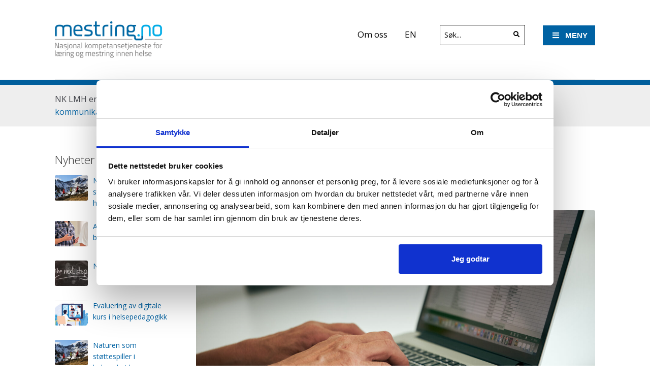

--- FILE ---
content_type: text/html; charset=UTF-8
request_url: https://mestring.no/samarbeid-om-revisjon-av-tjenesten/
body_size: 31669
content:
<!doctype html>
<html lang="nb-NO">
<head>
<meta charset="UTF-8">
<meta name="viewport" content="width=device-width, initial-scale=1">
<link rel="profile" href="http://gmpg.org/xfn/11">
<link rel="pingback" href="https://mestring.no/xmlrpc.php">

<script type="text/javascript">
	window.dataLayer = window.dataLayer || [];

	function gtag() {
		dataLayer.push(arguments);
	}

	gtag("consent", "default", {
		ad_personalization: "denied",
		ad_storage: "denied",
		ad_user_data: "denied",
		analytics_storage: "denied",
		functionality_storage: "denied",
		personalization_storage: "denied",
		security_storage: "granted",
		wait_for_update: 500,
	});
	gtag("set", "ads_data_redaction", true);
	</script>
<script type="text/javascript"
		id="Cookiebot"
		src="https://consent.cookiebot.com/uc.js"
		data-implementation="wp"
		data-cbid="ab665e26-77c2-4813-bb86-28e191e94e2e"
						data-culture="NB"
					></script>
<meta name='robots' content='index, follow, max-image-preview:large, max-snippet:-1, max-video-preview:-1' />

            <script data-no-defer="1" data-ezscrex="false" data-cfasync="false" data-pagespeed-no-defer data-cookieconsent="ignore">
                var ctPublicFunctions = {"_ajax_nonce":"8324197f6a","_rest_nonce":"8c336b50fd","_ajax_url":"\/wp-admin\/admin-ajax.php","_rest_url":"https:\/\/mestring.no\/wp-json\/","data__cookies_type":"none","data__ajax_type":"rest","data__bot_detector_enabled":"1","data__frontend_data_log_enabled":1,"cookiePrefix":"","wprocket_detected":false,"host_url":"mestring.no","text__ee_click_to_select":"Klikk for \u00e5 velge alle dataene","text__ee_original_email":"Den fullstendige er","text__ee_got_it":"Skj\u00f8nner","text__ee_blocked":"Blokkert","text__ee_cannot_connect":"Kan ikke koble til","text__ee_cannot_decode":"Kan ikke dekode e-post. Ukjent \u00e5rsak","text__ee_email_decoder":"CleanTalk e-postdekoder","text__ee_wait_for_decoding":"Magien er p\u00e5 vei!","text__ee_decoding_process":"Vennligst vent noen sekunder mens vi dekoder kontaktdataene."}
            </script>
        
            <script data-no-defer="1" data-ezscrex="false" data-cfasync="false" data-pagespeed-no-defer data-cookieconsent="ignore">
                var ctPublic = {"_ajax_nonce":"8324197f6a","settings__forms__check_internal":"0","settings__forms__check_external":"0","settings__forms__force_protection":0,"settings__forms__search_test":"1","settings__forms__wc_add_to_cart":"0","settings__data__bot_detector_enabled":"1","settings__sfw__anti_crawler":0,"blog_home":"https:\/\/mestring.no\/","pixel__setting":"3","pixel__enabled":true,"pixel__url":null,"data__email_check_before_post":"1","data__email_check_exist_post":"1","data__cookies_type":"none","data__key_is_ok":true,"data__visible_fields_required":true,"wl_brandname":"Anti-Spam by CleanTalk","wl_brandname_short":"CleanTalk","ct_checkjs_key":"eab60e7a0ab6af120aa27888fb192362a3b8342098d21f2da05a67c2345f92fc","emailEncoderPassKey":"e686aed02be847c2f30bcf100e89a905","bot_detector_forms_excluded":"W10=","advancedCacheExists":false,"varnishCacheExists":false,"wc_ajax_add_to_cart":false}
            </script>
        
	<!-- This site is optimized with the Yoast SEO plugin v26.7 - https://yoast.com/wordpress/plugins/seo/ -->
	<title>Samarbeid om revisjon av tjenesten - mestring.no</title>
	<meta name="description" content="En kunnskapsgjennomgang knyttet til samhandling og en innholdsanalyse av samarbeidsavtaler er noen av bidragene vi er i gang med i forbindelse med den nasjonale revisjonen av lærings – og mestringstjenesten." />
	<link rel="canonical" href="https://mestring.no/samarbeid-om-revisjon-av-tjenesten/" />
	<meta property="og:locale" content="nb_NO" />
	<meta property="og:type" content="article" />
	<meta property="og:title" content="Samarbeid om revisjon av tjenesten - mestring.no" />
	<meta property="og:description" content="En kunnskapsgjennomgang knyttet til samhandling og en innholdsanalyse av samarbeidsavtaler er noen av bidragene vi er i gang med i forbindelse med den nasjonale revisjonen av lærings – og mestringstjenesten." />
	<meta property="og:url" content="https://mestring.no/samarbeid-om-revisjon-av-tjenesten/" />
	<meta property="og:site_name" content="mestring.no" />
	<meta property="article:published_time" content="2020-03-16T11:57:55+00:00" />
	<meta property="article:modified_time" content="2020-03-16T12:28:42+00:00" />
	<meta property="og:image" content="https://mestring.no/wp-content/uploads/2020/03/20180618-NK-LMH-0578-A4.jpg" />
	<meta property="og:image:width" content="2000" />
	<meta property="og:image:height" content="1246" />
	<meta property="og:image:type" content="image/jpeg" />
	<meta name="author" content="Cecilia Sønstebø" />
	<meta name="twitter:label1" content="Skrevet av" />
	<meta name="twitter:data1" content="Cecilia Sønstebø" />
	<meta name="twitter:label2" content="Ansl. lesetid" />
	<meta name="twitter:data2" content="2 minutter" />
	<script type="application/ld+json" class="yoast-schema-graph">{"@context":"https://schema.org","@graph":[{"@type":"Article","@id":"https://mestring.no/samarbeid-om-revisjon-av-tjenesten/#article","isPartOf":{"@id":"https://mestring.no/samarbeid-om-revisjon-av-tjenesten/"},"author":{"name":"Cecilia Sønstebø","@id":"https://mestring.no/#/schema/person/f49fe4a6cad7c5d900ee44b034f5407a"},"headline":"Samarbeid om revisjon av tjenesten","datePublished":"2020-03-16T11:57:55+00:00","dateModified":"2020-03-16T12:28:42+00:00","mainEntityOfPage":{"@id":"https://mestring.no/samarbeid-om-revisjon-av-tjenesten/"},"wordCount":325,"publisher":{"@id":"https://mestring.no/#organization"},"image":{"@id":"https://mestring.no/samarbeid-om-revisjon-av-tjenesten/#primaryimage"},"thumbnailUrl":"https://mestring.no/wp-content/uploads/2020/03/20180618-NK-LMH-0578-A4.jpg","articleSection":["Aktuelt"],"inLanguage":"nb-NO"},{"@type":"WebPage","@id":"https://mestring.no/samarbeid-om-revisjon-av-tjenesten/","url":"https://mestring.no/samarbeid-om-revisjon-av-tjenesten/","name":"Samarbeid om revisjon av tjenesten - mestring.no","isPartOf":{"@id":"https://mestring.no/#website"},"primaryImageOfPage":{"@id":"https://mestring.no/samarbeid-om-revisjon-av-tjenesten/#primaryimage"},"image":{"@id":"https://mestring.no/samarbeid-om-revisjon-av-tjenesten/#primaryimage"},"thumbnailUrl":"https://mestring.no/wp-content/uploads/2020/03/20180618-NK-LMH-0578-A4.jpg","datePublished":"2020-03-16T11:57:55+00:00","dateModified":"2020-03-16T12:28:42+00:00","description":"En kunnskapsgjennomgang knyttet til samhandling og en innholdsanalyse av samarbeidsavtaler er noen av bidragene vi er i gang med i forbindelse med den nasjonale revisjonen av lærings – og mestringstjenesten.","breadcrumb":{"@id":"https://mestring.no/samarbeid-om-revisjon-av-tjenesten/#breadcrumb"},"inLanguage":"nb-NO","potentialAction":[{"@type":"ReadAction","target":["https://mestring.no/samarbeid-om-revisjon-av-tjenesten/"]}]},{"@type":"ImageObject","inLanguage":"nb-NO","@id":"https://mestring.no/samarbeid-om-revisjon-av-tjenesten/#primaryimage","url":"https://mestring.no/wp-content/uploads/2020/03/20180618-NK-LMH-0578-A4.jpg","contentUrl":"https://mestring.no/wp-content/uploads/2020/03/20180618-NK-LMH-0578-A4.jpg","width":2000,"height":1246},{"@type":"BreadcrumbList","@id":"https://mestring.no/samarbeid-om-revisjon-av-tjenesten/#breadcrumb","itemListElement":[{"@type":"ListItem","position":1,"name":"Hjem","item":"https://mestring.no/"},{"@type":"ListItem","position":2,"name":"Samarbeid om revisjon av tjenesten"}]},{"@type":"WebSite","@id":"https://mestring.no/#website","url":"https://mestring.no/","name":"mestring.no","description":"Nasjonal kompetansetjeneste for læring og mestring innen helse","publisher":{"@id":"https://mestring.no/#organization"},"potentialAction":[{"@type":"SearchAction","target":{"@type":"EntryPoint","urlTemplate":"https://mestring.no/?s={search_term_string}"},"query-input":{"@type":"PropertyValueSpecification","valueRequired":true,"valueName":"search_term_string"}}],"inLanguage":"nb-NO"},{"@type":"Organization","@id":"https://mestring.no/#organization","name":"mestring.no","url":"https://mestring.no/","logo":{"@type":"ImageObject","inLanguage":"nb-NO","@id":"https://mestring.no/#/schema/logo/image/","url":"https://mestring.no/wp-content/uploads/2019/02/mestring-logo-2.png","contentUrl":"https://mestring.no/wp-content/uploads/2019/02/mestring-logo-2.png","width":705,"height":165,"caption":"mestring.no"},"image":{"@id":"https://mestring.no/#/schema/logo/image/"}},{"@type":"Person","@id":"https://mestring.no/#/schema/person/f49fe4a6cad7c5d900ee44b034f5407a","name":"Cecilia Sønstebø","image":{"@type":"ImageObject","inLanguage":"nb-NO","@id":"https://mestring.no/#/schema/person/image/","url":"https://secure.gravatar.com/avatar/e64b07e6afa8816191bbaaa8f96c04909a659722bea5e2c62dc1f351d058724e?s=96&d=mm&r=g","contentUrl":"https://secure.gravatar.com/avatar/e64b07e6afa8816191bbaaa8f96c04909a659722bea5e2c62dc1f351d058724e?s=96&d=mm&r=g","caption":"Cecilia Sønstebø"},"sameAs":["https://mestring.no"],"url":"https://mestring.no/author/cecilia/"}]}</script>
	<!-- / Yoast SEO plugin. -->


<link rel='dns-prefetch' href='//fd.cleantalk.org' />
<link rel='dns-prefetch' href='//fonts.googleapis.com' />
<link rel="alternate" type="application/rss+xml" title="mestring.no &raquo; strøm" href="https://mestring.no/feed/" />
<link rel="alternate" title="oEmbed (JSON)" type="application/json+oembed" href="https://mestring.no/wp-json/oembed/1.0/embed?url=https%3A%2F%2Fmestring.no%2Fsamarbeid-om-revisjon-av-tjenesten%2F" />
<link rel="alternate" title="oEmbed (XML)" type="text/xml+oembed" href="https://mestring.no/wp-json/oembed/1.0/embed?url=https%3A%2F%2Fmestring.no%2Fsamarbeid-om-revisjon-av-tjenesten%2F&#038;format=xml" />
		<!-- This site uses the Google Analytics by MonsterInsights plugin v9.11.1 - Using Analytics tracking - https://www.monsterinsights.com/ -->
							<script src="//www.googletagmanager.com/gtag/js?id=G-7Y4T6J21KK"  data-cfasync="false" data-wpfc-render="false" type="text/plain" data-cookieconsent="statistics" async></script>
			<script data-cfasync="false" data-wpfc-render="false" type="text/plain" data-cookieconsent="statistics">
				var mi_version = '9.11.1';
				var mi_track_user = true;
				var mi_no_track_reason = '';
								var MonsterInsightsDefaultLocations = {"page_location":"https:\/\/mestring.no\/samarbeid-om-revisjon-av-tjenesten\/"};
								if ( typeof MonsterInsightsPrivacyGuardFilter === 'function' ) {
					var MonsterInsightsLocations = (typeof MonsterInsightsExcludeQuery === 'object') ? MonsterInsightsPrivacyGuardFilter( MonsterInsightsExcludeQuery ) : MonsterInsightsPrivacyGuardFilter( MonsterInsightsDefaultLocations );
				} else {
					var MonsterInsightsLocations = (typeof MonsterInsightsExcludeQuery === 'object') ? MonsterInsightsExcludeQuery : MonsterInsightsDefaultLocations;
				}

								var disableStrs = [
										'ga-disable-G-7Y4T6J21KK',
									];

				/* Function to detect opted out users */
				function __gtagTrackerIsOptedOut() {
					for (var index = 0; index < disableStrs.length; index++) {
						if (document.cookie.indexOf(disableStrs[index] + '=true') > -1) {
							return true;
						}
					}

					return false;
				}

				/* Disable tracking if the opt-out cookie exists. */
				if (__gtagTrackerIsOptedOut()) {
					for (var index = 0; index < disableStrs.length; index++) {
						window[disableStrs[index]] = true;
					}
				}

				/* Opt-out function */
				function __gtagTrackerOptout() {
					for (var index = 0; index < disableStrs.length; index++) {
						document.cookie = disableStrs[index] + '=true; expires=Thu, 31 Dec 2099 23:59:59 UTC; path=/';
						window[disableStrs[index]] = true;
					}
				}

				if ('undefined' === typeof gaOptout) {
					function gaOptout() {
						__gtagTrackerOptout();
					}
				}
								window.dataLayer = window.dataLayer || [];

				window.MonsterInsightsDualTracker = {
					helpers: {},
					trackers: {},
				};
				if (mi_track_user) {
					function __gtagDataLayer() {
						dataLayer.push(arguments);
					}

					function __gtagTracker(type, name, parameters) {
						if (!parameters) {
							parameters = {};
						}

						if (parameters.send_to) {
							__gtagDataLayer.apply(null, arguments);
							return;
						}

						if (type === 'event') {
														parameters.send_to = monsterinsights_frontend.v4_id;
							var hookName = name;
							if (typeof parameters['event_category'] !== 'undefined') {
								hookName = parameters['event_category'] + ':' + name;
							}

							if (typeof MonsterInsightsDualTracker.trackers[hookName] !== 'undefined') {
								MonsterInsightsDualTracker.trackers[hookName](parameters);
							} else {
								__gtagDataLayer('event', name, parameters);
							}
							
						} else {
							__gtagDataLayer.apply(null, arguments);
						}
					}

					__gtagTracker('js', new Date());
					__gtagTracker('set', {
						'developer_id.dZGIzZG': true,
											});
					if ( MonsterInsightsLocations.page_location ) {
						__gtagTracker('set', MonsterInsightsLocations);
					}
										__gtagTracker('config', 'G-7Y4T6J21KK', {"forceSSL":"true","anonymize_ip":"true"} );
										window.gtag = __gtagTracker;										(function () {
						/* https://developers.google.com/analytics/devguides/collection/analyticsjs/ */
						/* ga and __gaTracker compatibility shim. */
						var noopfn = function () {
							return null;
						};
						var newtracker = function () {
							return new Tracker();
						};
						var Tracker = function () {
							return null;
						};
						var p = Tracker.prototype;
						p.get = noopfn;
						p.set = noopfn;
						p.send = function () {
							var args = Array.prototype.slice.call(arguments);
							args.unshift('send');
							__gaTracker.apply(null, args);
						};
						var __gaTracker = function () {
							var len = arguments.length;
							if (len === 0) {
								return;
							}
							var f = arguments[len - 1];
							if (typeof f !== 'object' || f === null || typeof f.hitCallback !== 'function') {
								if ('send' === arguments[0]) {
									var hitConverted, hitObject = false, action;
									if ('event' === arguments[1]) {
										if ('undefined' !== typeof arguments[3]) {
											hitObject = {
												'eventAction': arguments[3],
												'eventCategory': arguments[2],
												'eventLabel': arguments[4],
												'value': arguments[5] ? arguments[5] : 1,
											}
										}
									}
									if ('pageview' === arguments[1]) {
										if ('undefined' !== typeof arguments[2]) {
											hitObject = {
												'eventAction': 'page_view',
												'page_path': arguments[2],
											}
										}
									}
									if (typeof arguments[2] === 'object') {
										hitObject = arguments[2];
									}
									if (typeof arguments[5] === 'object') {
										Object.assign(hitObject, arguments[5]);
									}
									if ('undefined' !== typeof arguments[1].hitType) {
										hitObject = arguments[1];
										if ('pageview' === hitObject.hitType) {
											hitObject.eventAction = 'page_view';
										}
									}
									if (hitObject) {
										action = 'timing' === arguments[1].hitType ? 'timing_complete' : hitObject.eventAction;
										hitConverted = mapArgs(hitObject);
										__gtagTracker('event', action, hitConverted);
									}
								}
								return;
							}

							function mapArgs(args) {
								var arg, hit = {};
								var gaMap = {
									'eventCategory': 'event_category',
									'eventAction': 'event_action',
									'eventLabel': 'event_label',
									'eventValue': 'event_value',
									'nonInteraction': 'non_interaction',
									'timingCategory': 'event_category',
									'timingVar': 'name',
									'timingValue': 'value',
									'timingLabel': 'event_label',
									'page': 'page_path',
									'location': 'page_location',
									'title': 'page_title',
									'referrer' : 'page_referrer',
								};
								for (arg in args) {
																		if (!(!args.hasOwnProperty(arg) || !gaMap.hasOwnProperty(arg))) {
										hit[gaMap[arg]] = args[arg];
									} else {
										hit[arg] = args[arg];
									}
								}
								return hit;
							}

							try {
								f.hitCallback();
							} catch (ex) {
							}
						};
						__gaTracker.create = newtracker;
						__gaTracker.getByName = newtracker;
						__gaTracker.getAll = function () {
							return [];
						};
						__gaTracker.remove = noopfn;
						__gaTracker.loaded = true;
						window['__gaTracker'] = __gaTracker;
					})();
									} else {
										console.log("");
					(function () {
						function __gtagTracker() {
							return null;
						}

						window['__gtagTracker'] = __gtagTracker;
						window['gtag'] = __gtagTracker;
					})();
									}
			</script>
							<!-- / Google Analytics by MonsterInsights -->
			<script data-cfasync="false" data-wpfc-render="false" type="text/plain" data-cookieconsent="statistics">
		if (window.hasOwnProperty('MonsterInsightsDualTracker')){
			window.MonsterInsightsDualTracker.trackers['form:impression'] = function (parameters) {
				__gtagDataLayer('event', 'form_impression', {
					form_id: parameters.event_label,
					content_type: 'form',
					non_interaction: true,
					send_to: parameters.send_to,
				});
			};

			window.MonsterInsightsDualTracker.trackers['form:conversion'] = function (parameters) {
				__gtagDataLayer('event', 'generate_lead', {
					form_id: parameters.event_label,
					send_to: parameters.send_to,
				});
			};
		}
	</script>
	<style id='wp-img-auto-sizes-contain-inline-css'>
img:is([sizes=auto i],[sizes^="auto," i]){contain-intrinsic-size:3000px 1500px}
/*# sourceURL=wp-img-auto-sizes-contain-inline-css */
</style>

<style id='wp-emoji-styles-inline-css'>

	img.wp-smiley, img.emoji {
		display: inline !important;
		border: none !important;
		box-shadow: none !important;
		height: 1em !important;
		width: 1em !important;
		margin: 0 0.07em !important;
		vertical-align: -0.1em !important;
		background: none !important;
		padding: 0 !important;
	}
/*# sourceURL=wp-emoji-styles-inline-css */
</style>
<link rel='stylesheet' id='wp-block-library-css' href='https://mestring.no/wp-includes/css/dist/block-library/style.min.css?ver=6.9' media='all' />
<style id='global-styles-inline-css'>
:root{--wp--preset--aspect-ratio--square: 1;--wp--preset--aspect-ratio--4-3: 4/3;--wp--preset--aspect-ratio--3-4: 3/4;--wp--preset--aspect-ratio--3-2: 3/2;--wp--preset--aspect-ratio--2-3: 2/3;--wp--preset--aspect-ratio--16-9: 16/9;--wp--preset--aspect-ratio--9-16: 9/16;--wp--preset--color--black: #000000;--wp--preset--color--cyan-bluish-gray: #abb8c3;--wp--preset--color--white: #ffffff;--wp--preset--color--pale-pink: #f78da7;--wp--preset--color--vivid-red: #cf2e2e;--wp--preset--color--luminous-vivid-orange: #ff6900;--wp--preset--color--luminous-vivid-amber: #fcb900;--wp--preset--color--light-green-cyan: #7bdcb5;--wp--preset--color--vivid-green-cyan: #00d084;--wp--preset--color--pale-cyan-blue: #8ed1fc;--wp--preset--color--vivid-cyan-blue: #0693e3;--wp--preset--color--vivid-purple: #9b51e0;--wp--preset--gradient--vivid-cyan-blue-to-vivid-purple: linear-gradient(135deg,rgb(6,147,227) 0%,rgb(155,81,224) 100%);--wp--preset--gradient--light-green-cyan-to-vivid-green-cyan: linear-gradient(135deg,rgb(122,220,180) 0%,rgb(0,208,130) 100%);--wp--preset--gradient--luminous-vivid-amber-to-luminous-vivid-orange: linear-gradient(135deg,rgb(252,185,0) 0%,rgb(255,105,0) 100%);--wp--preset--gradient--luminous-vivid-orange-to-vivid-red: linear-gradient(135deg,rgb(255,105,0) 0%,rgb(207,46,46) 100%);--wp--preset--gradient--very-light-gray-to-cyan-bluish-gray: linear-gradient(135deg,rgb(238,238,238) 0%,rgb(169,184,195) 100%);--wp--preset--gradient--cool-to-warm-spectrum: linear-gradient(135deg,rgb(74,234,220) 0%,rgb(151,120,209) 20%,rgb(207,42,186) 40%,rgb(238,44,130) 60%,rgb(251,105,98) 80%,rgb(254,248,76) 100%);--wp--preset--gradient--blush-light-purple: linear-gradient(135deg,rgb(255,206,236) 0%,rgb(152,150,240) 100%);--wp--preset--gradient--blush-bordeaux: linear-gradient(135deg,rgb(254,205,165) 0%,rgb(254,45,45) 50%,rgb(107,0,62) 100%);--wp--preset--gradient--luminous-dusk: linear-gradient(135deg,rgb(255,203,112) 0%,rgb(199,81,192) 50%,rgb(65,88,208) 100%);--wp--preset--gradient--pale-ocean: linear-gradient(135deg,rgb(255,245,203) 0%,rgb(182,227,212) 50%,rgb(51,167,181) 100%);--wp--preset--gradient--electric-grass: linear-gradient(135deg,rgb(202,248,128) 0%,rgb(113,206,126) 100%);--wp--preset--gradient--midnight: linear-gradient(135deg,rgb(2,3,129) 0%,rgb(40,116,252) 100%);--wp--preset--font-size--small: 14px;--wp--preset--font-size--medium: 23px;--wp--preset--font-size--large: 26px;--wp--preset--font-size--x-large: 42px;--wp--preset--font-size--normal: 16px;--wp--preset--font-size--huge: 37px;--wp--preset--spacing--20: 0.44rem;--wp--preset--spacing--30: 0.67rem;--wp--preset--spacing--40: 1rem;--wp--preset--spacing--50: 1.5rem;--wp--preset--spacing--60: 2.25rem;--wp--preset--spacing--70: 3.38rem;--wp--preset--spacing--80: 5.06rem;--wp--preset--shadow--natural: 6px 6px 9px rgba(0, 0, 0, 0.2);--wp--preset--shadow--deep: 12px 12px 50px rgba(0, 0, 0, 0.4);--wp--preset--shadow--sharp: 6px 6px 0px rgba(0, 0, 0, 0.2);--wp--preset--shadow--outlined: 6px 6px 0px -3px rgb(255, 255, 255), 6px 6px rgb(0, 0, 0);--wp--preset--shadow--crisp: 6px 6px 0px rgb(0, 0, 0);}:root :where(.is-layout-flow) > :first-child{margin-block-start: 0;}:root :where(.is-layout-flow) > :last-child{margin-block-end: 0;}:root :where(.is-layout-flow) > *{margin-block-start: 24px;margin-block-end: 0;}:root :where(.is-layout-constrained) > :first-child{margin-block-start: 0;}:root :where(.is-layout-constrained) > :last-child{margin-block-end: 0;}:root :where(.is-layout-constrained) > *{margin-block-start: 24px;margin-block-end: 0;}:root :where(.is-layout-flex){gap: 24px;}:root :where(.is-layout-grid){gap: 24px;}body .is-layout-flex{display: flex;}.is-layout-flex{flex-wrap: wrap;align-items: center;}.is-layout-flex > :is(*, div){margin: 0;}body .is-layout-grid{display: grid;}.is-layout-grid > :is(*, div){margin: 0;}.has-black-color{color: var(--wp--preset--color--black) !important;}.has-cyan-bluish-gray-color{color: var(--wp--preset--color--cyan-bluish-gray) !important;}.has-white-color{color: var(--wp--preset--color--white) !important;}.has-pale-pink-color{color: var(--wp--preset--color--pale-pink) !important;}.has-vivid-red-color{color: var(--wp--preset--color--vivid-red) !important;}.has-luminous-vivid-orange-color{color: var(--wp--preset--color--luminous-vivid-orange) !important;}.has-luminous-vivid-amber-color{color: var(--wp--preset--color--luminous-vivid-amber) !important;}.has-light-green-cyan-color{color: var(--wp--preset--color--light-green-cyan) !important;}.has-vivid-green-cyan-color{color: var(--wp--preset--color--vivid-green-cyan) !important;}.has-pale-cyan-blue-color{color: var(--wp--preset--color--pale-cyan-blue) !important;}.has-vivid-cyan-blue-color{color: var(--wp--preset--color--vivid-cyan-blue) !important;}.has-vivid-purple-color{color: var(--wp--preset--color--vivid-purple) !important;}.has-black-background-color{background-color: var(--wp--preset--color--black) !important;}.has-cyan-bluish-gray-background-color{background-color: var(--wp--preset--color--cyan-bluish-gray) !important;}.has-white-background-color{background-color: var(--wp--preset--color--white) !important;}.has-pale-pink-background-color{background-color: var(--wp--preset--color--pale-pink) !important;}.has-vivid-red-background-color{background-color: var(--wp--preset--color--vivid-red) !important;}.has-luminous-vivid-orange-background-color{background-color: var(--wp--preset--color--luminous-vivid-orange) !important;}.has-luminous-vivid-amber-background-color{background-color: var(--wp--preset--color--luminous-vivid-amber) !important;}.has-light-green-cyan-background-color{background-color: var(--wp--preset--color--light-green-cyan) !important;}.has-vivid-green-cyan-background-color{background-color: var(--wp--preset--color--vivid-green-cyan) !important;}.has-pale-cyan-blue-background-color{background-color: var(--wp--preset--color--pale-cyan-blue) !important;}.has-vivid-cyan-blue-background-color{background-color: var(--wp--preset--color--vivid-cyan-blue) !important;}.has-vivid-purple-background-color{background-color: var(--wp--preset--color--vivid-purple) !important;}.has-black-border-color{border-color: var(--wp--preset--color--black) !important;}.has-cyan-bluish-gray-border-color{border-color: var(--wp--preset--color--cyan-bluish-gray) !important;}.has-white-border-color{border-color: var(--wp--preset--color--white) !important;}.has-pale-pink-border-color{border-color: var(--wp--preset--color--pale-pink) !important;}.has-vivid-red-border-color{border-color: var(--wp--preset--color--vivid-red) !important;}.has-luminous-vivid-orange-border-color{border-color: var(--wp--preset--color--luminous-vivid-orange) !important;}.has-luminous-vivid-amber-border-color{border-color: var(--wp--preset--color--luminous-vivid-amber) !important;}.has-light-green-cyan-border-color{border-color: var(--wp--preset--color--light-green-cyan) !important;}.has-vivid-green-cyan-border-color{border-color: var(--wp--preset--color--vivid-green-cyan) !important;}.has-pale-cyan-blue-border-color{border-color: var(--wp--preset--color--pale-cyan-blue) !important;}.has-vivid-cyan-blue-border-color{border-color: var(--wp--preset--color--vivid-cyan-blue) !important;}.has-vivid-purple-border-color{border-color: var(--wp--preset--color--vivid-purple) !important;}.has-vivid-cyan-blue-to-vivid-purple-gradient-background{background: var(--wp--preset--gradient--vivid-cyan-blue-to-vivid-purple) !important;}.has-light-green-cyan-to-vivid-green-cyan-gradient-background{background: var(--wp--preset--gradient--light-green-cyan-to-vivid-green-cyan) !important;}.has-luminous-vivid-amber-to-luminous-vivid-orange-gradient-background{background: var(--wp--preset--gradient--luminous-vivid-amber-to-luminous-vivid-orange) !important;}.has-luminous-vivid-orange-to-vivid-red-gradient-background{background: var(--wp--preset--gradient--luminous-vivid-orange-to-vivid-red) !important;}.has-very-light-gray-to-cyan-bluish-gray-gradient-background{background: var(--wp--preset--gradient--very-light-gray-to-cyan-bluish-gray) !important;}.has-cool-to-warm-spectrum-gradient-background{background: var(--wp--preset--gradient--cool-to-warm-spectrum) !important;}.has-blush-light-purple-gradient-background{background: var(--wp--preset--gradient--blush-light-purple) !important;}.has-blush-bordeaux-gradient-background{background: var(--wp--preset--gradient--blush-bordeaux) !important;}.has-luminous-dusk-gradient-background{background: var(--wp--preset--gradient--luminous-dusk) !important;}.has-pale-ocean-gradient-background{background: var(--wp--preset--gradient--pale-ocean) !important;}.has-electric-grass-gradient-background{background: var(--wp--preset--gradient--electric-grass) !important;}.has-midnight-gradient-background{background: var(--wp--preset--gradient--midnight) !important;}.has-small-font-size{font-size: var(--wp--preset--font-size--small) !important;}.has-medium-font-size{font-size: var(--wp--preset--font-size--medium) !important;}.has-large-font-size{font-size: var(--wp--preset--font-size--large) !important;}.has-x-large-font-size{font-size: var(--wp--preset--font-size--x-large) !important;}
/*# sourceURL=global-styles-inline-css */
</style>

<style id='classic-theme-styles-inline-css'>
/*! This file is auto-generated */
.wp-block-button__link{color:#fff;background-color:#32373c;border-radius:9999px;box-shadow:none;text-decoration:none;padding:calc(.667em + 2px) calc(1.333em + 2px);font-size:1.125em}.wp-block-file__button{background:#32373c;color:#fff;text-decoration:none}
/*# sourceURL=/wp-includes/css/classic-themes.min.css */
</style>
<link rel='stylesheet' id='storefront-gutenberg-blocks-css' href='https://mestring.no/wp-content/themes/storefront/assets/css/base/gutenberg-blocks.css?ver=4.6.2' media='all' />
<style id='storefront-gutenberg-blocks-inline-css'>

				.wp-block-button__link:not(.has-text-color) {
					color: #333333;
				}

				.wp-block-button__link:not(.has-text-color):hover,
				.wp-block-button__link:not(.has-text-color):focus,
				.wp-block-button__link:not(.has-text-color):active {
					color: #333333;
				}

				.wp-block-button__link:not(.has-background) {
					background-color: #eeeeee;
				}

				.wp-block-button__link:not(.has-background):hover,
				.wp-block-button__link:not(.has-background):focus,
				.wp-block-button__link:not(.has-background):active {
					border-color: #d5d5d5;
					background-color: #d5d5d5;
				}

				.wc-block-grid__products .wc-block-grid__product .wp-block-button__link {
					background-color: #eeeeee;
					border-color: #eeeeee;
					color: #333333;
				}

				.wp-block-quote footer,
				.wp-block-quote cite,
				.wp-block-quote__citation {
					color: #6d6d6d;
				}

				.wp-block-pullquote cite,
				.wp-block-pullquote footer,
				.wp-block-pullquote__citation {
					color: #6d6d6d;
				}

				.wp-block-image figcaption {
					color: #6d6d6d;
				}

				.wp-block-separator.is-style-dots::before {
					color: #333333;
				}

				.wp-block-file a.wp-block-file__button {
					color: #333333;
					background-color: #eeeeee;
					border-color: #eeeeee;
				}

				.wp-block-file a.wp-block-file__button:hover,
				.wp-block-file a.wp-block-file__button:focus,
				.wp-block-file a.wp-block-file__button:active {
					color: #333333;
					background-color: #d5d5d5;
				}

				.wp-block-code,
				.wp-block-preformatted pre {
					color: #6d6d6d;
				}

				.wp-block-table:not( .has-background ):not( .is-style-stripes ) tbody tr:nth-child(2n) td {
					background-color: #fdfdfd;
				}

				.wp-block-cover .wp-block-cover__inner-container h1:not(.has-text-color),
				.wp-block-cover .wp-block-cover__inner-container h2:not(.has-text-color),
				.wp-block-cover .wp-block-cover__inner-container h3:not(.has-text-color),
				.wp-block-cover .wp-block-cover__inner-container h4:not(.has-text-color),
				.wp-block-cover .wp-block-cover__inner-container h5:not(.has-text-color),
				.wp-block-cover .wp-block-cover__inner-container h6:not(.has-text-color) {
					color: #000000;
				}

				div.wc-block-components-price-slider__range-input-progress,
				.rtl .wc-block-components-price-slider__range-input-progress {
					--range-color: #0062a3;
				}

				/* Target only IE11 */
				@media all and (-ms-high-contrast: none), (-ms-high-contrast: active) {
					.wc-block-components-price-slider__range-input-progress {
						background: #0062a3;
					}
				}

				.wc-block-components-button:not(.is-link) {
					background-color: #333333;
					color: #ffffff;
				}

				.wc-block-components-button:not(.is-link):hover,
				.wc-block-components-button:not(.is-link):focus,
				.wc-block-components-button:not(.is-link):active {
					background-color: #1a1a1a;
					color: #ffffff;
				}

				.wc-block-components-button:not(.is-link):disabled {
					background-color: #333333;
					color: #ffffff;
				}

				.wc-block-cart__submit-container {
					background-color: #ffffff;
				}

				.wc-block-cart__submit-container::before {
					color: rgba(220,220,220,0.5);
				}

				.wc-block-components-order-summary-item__quantity {
					background-color: #ffffff;
					border-color: #6d6d6d;
					box-shadow: 0 0 0 2px #ffffff;
					color: #6d6d6d;
				}
			
/*# sourceURL=storefront-gutenberg-blocks-inline-css */
</style>
<link rel='stylesheet' id='ccchildpagescss-css' href='https://mestring.no/wp-content/plugins/cc-child-pages/includes/css/styles.css?ver=1.43' media='all' />
<link rel='stylesheet' id='ccchildpagesskincss-css' href='https://mestring.no/wp-content/plugins/cc-child-pages/includes/css/skins.css?ver=1.43' media='all' />
<link rel='stylesheet' id='cleantalk-public-css-css' href='https://mestring.no/wp-content/plugins/cleantalk-spam-protect/css/cleantalk-public.min.css?ver=6.70.1_1766697785' media='all' />
<link rel='stylesheet' id='cleantalk-email-decoder-css-css' href='https://mestring.no/wp-content/plugins/cleantalk-spam-protect/css/cleantalk-email-decoder.min.css?ver=6.70.1_1766697785' media='all' />
<link rel='stylesheet' id='ubermenu-open-sans-css' href='//fonts.googleapis.com/css?family=Open+Sans%3A%2C300%2C400%2C700&#038;ver=6.9' media='all' />
<link rel='stylesheet' id='ub-extension-style-css-css' href='https://mestring.no/wp-content/plugins/ultimate-blocks/src/extensions/style.css?ver=6.9' media='all' />
<link rel='stylesheet' id='ultimate-post-list-pro-public-style-css' href='https://mestring.no/wp-content/plugins/ultimate-post-list-pro/public/css/ultimate-post-list-pro-public.css?ver=11.7.0' media='all' />
<link rel='stylesheet' id='print-css' href='https://mestring.no/wp-content/themes/mestring3/print.css' media='print' />
<link rel='stylesheet' id='storefront-style-css' href='https://mestring.no/wp-content/themes/storefront/style.css?ver=4.6.2' media='all' />
<style id='storefront-style-inline-css'>

			.main-navigation ul li a,
			.site-title a,
			ul.menu li a,
			.site-branding h1 a,
			button.menu-toggle,
			button.menu-toggle:hover,
			.handheld-navigation .dropdown-toggle {
				color: #333333;
			}

			button.menu-toggle,
			button.menu-toggle:hover {
				border-color: #333333;
			}

			.main-navigation ul li a:hover,
			.main-navigation ul li:hover > a,
			.site-title a:hover,
			.site-header ul.menu li.current-menu-item > a {
				color: #747474;
			}

			table:not( .has-background ) th {
				background-color: #f8f8f8;
			}

			table:not( .has-background ) tbody td {
				background-color: #fdfdfd;
			}

			table:not( .has-background ) tbody tr:nth-child(2n) td,
			fieldset,
			fieldset legend {
				background-color: #fbfbfb;
			}

			.site-header,
			.secondary-navigation ul ul,
			.main-navigation ul.menu > li.menu-item-has-children:after,
			.secondary-navigation ul.menu ul,
			.storefront-handheld-footer-bar,
			.storefront-handheld-footer-bar ul li > a,
			.storefront-handheld-footer-bar ul li.search .site-search,
			button.menu-toggle,
			button.menu-toggle:hover {
				background-color: #ffffff;
			}

			p.site-description,
			.site-header,
			.storefront-handheld-footer-bar {
				color: #404040;
			}

			button.menu-toggle:after,
			button.menu-toggle:before,
			button.menu-toggle span:before {
				background-color: #333333;
			}

			h1, h2, h3, h4, h5, h6, .wc-block-grid__product-title {
				color: #333333;
			}

			.widget h1 {
				border-bottom-color: #333333;
			}

			body,
			.secondary-navigation a {
				color: #6d6d6d;
			}

			.widget-area .widget a,
			.hentry .entry-header .posted-on a,
			.hentry .entry-header .post-author a,
			.hentry .entry-header .post-comments a,
			.hentry .entry-header .byline a {
				color: #727272;
			}

			a {
				color: #0062a3;
			}

			a:focus,
			button:focus,
			.button.alt:focus,
			input:focus,
			textarea:focus,
			input[type="button"]:focus,
			input[type="reset"]:focus,
			input[type="submit"]:focus,
			input[type="email"]:focus,
			input[type="tel"]:focus,
			input[type="url"]:focus,
			input[type="password"]:focus,
			input[type="search"]:focus {
				outline-color: #0062a3;
			}

			button, input[type="button"], input[type="reset"], input[type="submit"], .button, .widget a.button {
				background-color: #eeeeee;
				border-color: #eeeeee;
				color: #333333;
			}

			button:hover, input[type="button"]:hover, input[type="reset"]:hover, input[type="submit"]:hover, .button:hover, .widget a.button:hover {
				background-color: #d5d5d5;
				border-color: #d5d5d5;
				color: #333333;
			}

			button.alt, input[type="button"].alt, input[type="reset"].alt, input[type="submit"].alt, .button.alt, .widget-area .widget a.button.alt {
				background-color: #333333;
				border-color: #333333;
				color: #ffffff;
			}

			button.alt:hover, input[type="button"].alt:hover, input[type="reset"].alt:hover, input[type="submit"].alt:hover, .button.alt:hover, .widget-area .widget a.button.alt:hover {
				background-color: #1a1a1a;
				border-color: #1a1a1a;
				color: #ffffff;
			}

			.pagination .page-numbers li .page-numbers.current {
				background-color: #e6e6e6;
				color: #636363;
			}

			#comments .comment-list .comment-content .comment-text {
				background-color: #f8f8f8;
			}

			.site-footer {
				background-color: #0062a3;
				color: #ffffff;
			}

			.site-footer a:not(.button):not(.components-button) {
				color: #ffffff;
			}

			.site-footer .storefront-handheld-footer-bar a:not(.button):not(.components-button) {
				color: #333333;
			}

			.site-footer h1, .site-footer h2, .site-footer h3, .site-footer h4, .site-footer h5, .site-footer h6, .site-footer .widget .widget-title, .site-footer .widget .widgettitle {
				color: #ffffff;
			}

			.page-template-template-homepage.has-post-thumbnail .type-page.has-post-thumbnail .entry-title {
				color: #000000;
			}

			.page-template-template-homepage.has-post-thumbnail .type-page.has-post-thumbnail .entry-content {
				color: #000000;
			}

			@media screen and ( min-width: 768px ) {
				.secondary-navigation ul.menu a:hover {
					color: #595959;
				}

				.secondary-navigation ul.menu a {
					color: #404040;
				}

				.main-navigation ul.menu ul.sub-menu,
				.main-navigation ul.nav-menu ul.children {
					background-color: #f0f0f0;
				}

				.site-header {
					border-bottom-color: #f0f0f0;
				}
			}
/*# sourceURL=storefront-style-inline-css */
</style>
<link rel='stylesheet' id='storefront-icons-css' href='https://mestring.no/wp-content/themes/storefront/assets/css/base/icons.css?ver=4.6.2' media='all' />
<link rel='stylesheet' id='storefront-fonts-css' href='https://fonts.googleapis.com/css?family=Source+Sans+Pro%3A400%2C300%2C300italic%2C400italic%2C600%2C700%2C900&#038;subset=latin%2Clatin-ext&#038;ver=4.6.2' media='all' />
<link rel='stylesheet' id='fancybox-css' href='https://mestring.no/wp-content/plugins/easy-fancybox/fancybox/1.5.4/jquery.fancybox.min.css?ver=6.9' media='screen' />
<link rel='stylesheet' id='shiftnav-css' href='https://mestring.no/wp-content/plugins/shiftnav-pro/pro/assets/css/shiftnav.min.css?ver=1.6.3' media='all' />
<link rel='stylesheet' id='ubermenu-css' href='https://mestring.no/wp-content/plugins/ubermenu/pro/assets/css/ubermenu.min.css?ver=3.8.4' media='all' />
<link rel='stylesheet' id='ubermenu-white-css' href='https://mestring.no/wp-content/plugins/ubermenu/pro/assets/css/skins/white.css?ver=6.9' media='all' />
<link rel='stylesheet' id='ubermenu-font-awesome-all-css' href='https://mestring.no/wp-content/plugins/ubermenu/assets/fontawesome/css/all.min.css?ver=6.9' media='all' />
<link rel='stylesheet' id='storefront-child-style-css' href='https://mestring.no/wp-content/themes/mestring3/style.css?ver=3.3' media='all' />
<link rel='stylesheet' id='shiftnav-font-awesome-css' href='https://mestring.no/wp-content/plugins/shiftnav-pro/assets/css/fontawesome/css/font-awesome.min.css?ver=1.6.3' media='all' />
<link rel='stylesheet' id='shiftnav-light-css' href='https://mestring.no/wp-content/plugins/shiftnav-pro/assets/css/skins/light.css?ver=1.6.3' media='all' />
<!--n2css--><!--n2js--><script src="https://mestring.no/wp-content/plugins/google-analytics-premium/assets/js/frontend-gtag.min.js?ver=9.11.1" id="monsterinsights-frontend-script-js" async data-wp-strategy="async"></script>
<script data-cfasync="false" data-wpfc-render="false" type="text/plain" data-cookieconsent="statistics" id='monsterinsights-frontend-script-js-extra'>var monsterinsights_frontend = {"js_events_tracking":"true","download_extensions":"doc,pdf,ppt,zip,xls,docx,pptx,xlsx","inbound_paths":"[]","home_url":"https:\/\/mestring.no","hash_tracking":"false","v4_id":"G-7Y4T6J21KK"};</script>
<script src="https://mestring.no/wp-content/plugins/cleantalk-spam-protect/js/apbct-public-bundle.min.js?ver=6.70.1_1766697785" id="apbct-public-bundle.min-js-js"></script>
<script src="https://fd.cleantalk.org/ct-bot-detector-wrapper.js?ver=6.70.1" id="ct_bot_detector-js" defer data-wp-strategy="defer"></script>
<script src="https://mestring.no/wp-includes/js/jquery/jquery.min.js?ver=3.7.1" id="jquery-core-js"></script>
<script src="https://mestring.no/wp-includes/js/jquery/jquery-migrate.min.js?ver=3.4.1" id="jquery-migrate-js"></script>
<script id="ultimate-post-list-pro-js-extra">
var uplp_vars = {"uplp_nonce":"959782b7a3","ajaxurl":"https://mestring.no/wp-admin/admin-ajax.php"};
//# sourceURL=ultimate-post-list-pro-js-extra
</script>
<script src="https://mestring.no/wp-content/plugins/ultimate-post-list-pro/public/js/ultimate-post-list-pro-public.js?ver=11.7.0" id="ultimate-post-list-pro-js"></script>
<link rel="https://api.w.org/" href="https://mestring.no/wp-json/" /><link rel="alternate" title="JSON" type="application/json" href="https://mestring.no/wp-json/wp/v2/posts/21149" /><link rel="EditURI" type="application/rsd+xml" title="RSD" href="https://mestring.no/xmlrpc.php?rsd" />
<link rel='shortlink' href='https://mestring.no/?p=21149' />

	<!-- ShiftNav CSS
	================================================================ -->
	<style type="text/css" id="shiftnav-dynamic-css">

	@media only screen and (min-width:980px){ #shiftnav-toggle-main, .shiftnav-toggle-mobile{ display:none; } .shiftnav-wrap { padding-top:0 !important; } }
	@media only screen and (max-width:979px){ .storefront-primary-navigation{ display:none !important; } }

/** ShiftNav Custom Menu Styles (Customizer) **/
/* shiftnav-main */
.shiftnav.shiftnav-shiftnav-main ul.shiftnav-menu li.menu-item > .shiftnav-target { color:#000000; }
.shiftnav.shiftnav-shiftnav-main ul.shiftnav-menu ul.sub-menu { background:#ffffff; }
.shiftnav.shiftnav-shiftnav-main ul.shiftnav-menu ul.sub-menu li.menu-item > .shiftnav-target { background:#ffffff; color:#000000; }

/* Status: Loaded from Transient */

	</style>
	<!-- end ShiftNav CSS -->

	<style id="ubermenu-custom-generated-css">
/** Font Awesome 4 Compatibility **/
.fa{font-style:normal;font-variant:normal;font-weight:normal;font-family:FontAwesome;}

/** UberMenu Responsive Styles (Breakpoint Setting) **/
@media screen and (min-width: 981px){
  .ubermenu{ display:block !important; } .ubermenu-responsive .ubermenu-item.ubermenu-hide-desktop{ display:none !important; } .ubermenu-responsive.ubermenu-retractors-responsive .ubermenu-retractor-mobile{ display:none; }  /* Top level items full height */ .ubermenu.ubermenu-horizontal.ubermenu-items-vstretch .ubermenu-nav{   display:flex;   align-items:stretch; } .ubermenu.ubermenu-horizontal.ubermenu-items-vstretch .ubermenu-item.ubermenu-item-level-0{   display:flex;   flex-direction:column; } .ubermenu.ubermenu-horizontal.ubermenu-items-vstretch .ubermenu-item.ubermenu-item-level-0 > .ubermenu-target{   flex:1;   display:flex;   align-items:center; flex-wrap:wrap; } .ubermenu.ubermenu-horizontal.ubermenu-items-vstretch .ubermenu-item.ubermenu-item-level-0 > .ubermenu-target > .ubermenu-target-divider{ position:static; flex-basis:100%; } .ubermenu.ubermenu-horizontal.ubermenu-items-vstretch .ubermenu-item.ubermenu-item-level-0 > .ubermenu-target.ubermenu-item-layout-image_left > .ubermenu-target-text{ padding-left:1em; } .ubermenu.ubermenu-horizontal.ubermenu-items-vstretch .ubermenu-item.ubermenu-item-level-0 > .ubermenu-target.ubermenu-item-layout-image_right > .ubermenu-target-text{ padding-right:1em; } .ubermenu.ubermenu-horizontal.ubermenu-items-vstretch .ubermenu-item.ubermenu-item-level-0 > .ubermenu-target.ubermenu-item-layout-image_above, .ubermenu.ubermenu-horizontal.ubermenu-items-vstretch .ubermenu-item.ubermenu-item-level-0 > .ubermenu-target.ubermenu-item-layout-image_below{ flex-direction:column; } .ubermenu.ubermenu-horizontal.ubermenu-items-vstretch .ubermenu-item.ubermenu-item-level-0 > .ubermenu-submenu-drop{   top:100%; } .ubermenu.ubermenu-horizontal.ubermenu-items-vstretch .ubermenu-item-level-0:not(.ubermenu-align-right) + .ubermenu-item.ubermenu-align-right{ margin-left:auto; } .ubermenu.ubermenu-horizontal.ubermenu-items-vstretch .ubermenu-item.ubermenu-item-level-0 > .ubermenu-target.ubermenu-content-align-left{   justify-content:flex-start; } .ubermenu.ubermenu-horizontal.ubermenu-items-vstretch .ubermenu-item.ubermenu-item-level-0 > .ubermenu-target.ubermenu-content-align-center{   justify-content:center; } .ubermenu.ubermenu-horizontal.ubermenu-items-vstretch .ubermenu-item.ubermenu-item-level-0 > .ubermenu-target.ubermenu-content-align-right{   justify-content:flex-end; }  /* Force current submenu always open but below others */ .ubermenu-force-current-submenu .ubermenu-item-level-0.ubermenu-current-menu-item > .ubermenu-submenu-drop, .ubermenu-force-current-submenu .ubermenu-item-level-0.ubermenu-current-menu-ancestor > .ubermenu-submenu-drop {     display: block!important;     opacity: 1!important;     visibility: visible!important;     margin: 0!important;     top: auto!important;     height: auto;     z-index:19; }   /* Invert Horizontal menu to make subs go up */ .ubermenu-invert.ubermenu-horizontal .ubermenu-item-level-0 > .ubermenu-submenu-drop, .ubermenu-invert.ubermenu-horizontal.ubermenu-items-vstretch .ubermenu-item.ubermenu-item-level-0>.ubermenu-submenu-drop{  top:auto;  bottom:100%; } .ubermenu-invert.ubermenu-horizontal.ubermenu-sub-indicators .ubermenu-item-level-0.ubermenu-has-submenu-drop > .ubermenu-target > .ubermenu-sub-indicator{ transform:rotate(180deg); } /* Make second level flyouts fly up */ .ubermenu-invert.ubermenu-horizontal .ubermenu-submenu .ubermenu-item.ubermenu-active > .ubermenu-submenu-type-flyout{     top:auto;     bottom:0; } /* Clip the submenus properly when inverted */ .ubermenu-invert.ubermenu-horizontal .ubermenu-item-level-0 > .ubermenu-submenu-drop{     clip: rect(-5000px,5000px,auto,-5000px); }    /* Invert Vertical menu to make subs go left */ .ubermenu-invert.ubermenu-vertical .ubermenu-item-level-0 > .ubermenu-submenu-drop{   right:100%;   left:auto; } .ubermenu-invert.ubermenu-vertical.ubermenu-sub-indicators .ubermenu-item-level-0.ubermenu-item-has-children > .ubermenu-target > .ubermenu-sub-indicator{   right:auto;   left:10px; transform:rotate(90deg); } .ubermenu-vertical.ubermenu-invert .ubermenu-item > .ubermenu-submenu-drop {   clip: rect(-5000px,5000px,5000px,-5000px); } /* Vertical Flyout > Flyout */ .ubermenu-vertical.ubermenu-invert.ubermenu-sub-indicators .ubermenu-has-submenu-drop > .ubermenu-target{   padding-left:25px; } .ubermenu-vertical.ubermenu-invert .ubermenu-item > .ubermenu-target > .ubermenu-sub-indicator {   right:auto;   left:10px;   transform:rotate(90deg); } .ubermenu-vertical.ubermenu-invert .ubermenu-item > .ubermenu-submenu-drop.ubermenu-submenu-type-flyout, .ubermenu-vertical.ubermenu-invert .ubermenu-submenu-type-flyout > .ubermenu-item > .ubermenu-submenu-drop {   right: 100%;   left: auto; }  .ubermenu-responsive-toggle{ display:none; }
}
@media screen and (max-width: 980px){
   .ubermenu-responsive-toggle, .ubermenu-sticky-toggle-wrapper { display: block; }  .ubermenu-responsive{ width:100%; max-height:600px; visibility:visible; overflow:visible;  -webkit-transition:max-height 1s ease-in; transition:max-height .3s ease-in; } .ubermenu-responsive.ubermenu-mobile-accordion:not(.ubermenu-mobile-modal):not(.ubermenu-in-transition):not(.ubermenu-responsive-collapse){ max-height:none; } .ubermenu-responsive.ubermenu-items-align-center{   text-align:left; } .ubermenu-responsive.ubermenu{ margin:0; } .ubermenu-responsive.ubermenu .ubermenu-nav{ display:block; }  .ubermenu-responsive.ubermenu-responsive-nocollapse, .ubermenu-repsonsive.ubermenu-no-transitions{ display:block; max-height:none; }  .ubermenu-responsive.ubermenu-responsive-collapse{ max-height:none; visibility:visible; overflow:visible; } .ubermenu-responsive.ubermenu-responsive-collapse{ max-height:0; overflow:hidden !important; visibility:hidden; } .ubermenu-responsive.ubermenu-in-transition, .ubermenu-responsive.ubermenu-in-transition .ubermenu-nav{ overflow:hidden !important; visibility:visible; } .ubermenu-responsive.ubermenu-responsive-collapse:not(.ubermenu-in-transition){ border-top-width:0; border-bottom-width:0; } .ubermenu-responsive.ubermenu-responsive-collapse .ubermenu-item .ubermenu-submenu{ display:none; }  .ubermenu-responsive .ubermenu-item-level-0{ width:50%; } .ubermenu-responsive.ubermenu-responsive-single-column .ubermenu-item-level-0{ float:none; clear:both; width:100%; } .ubermenu-responsive .ubermenu-item.ubermenu-item-level-0 > .ubermenu-target{ border:none; box-shadow:none; } .ubermenu-responsive .ubermenu-item.ubermenu-has-submenu-flyout{ position:static; } .ubermenu-responsive.ubermenu-sub-indicators .ubermenu-submenu-type-flyout .ubermenu-has-submenu-drop > .ubermenu-target > .ubermenu-sub-indicator{ transform:rotate(0); right:10px; left:auto; } .ubermenu-responsive .ubermenu-nav .ubermenu-item .ubermenu-submenu.ubermenu-submenu-drop{ width:100%; min-width:100%; max-width:100%; top:auto; left:0 !important; } .ubermenu-responsive.ubermenu-has-border .ubermenu-nav .ubermenu-item .ubermenu-submenu.ubermenu-submenu-drop{ left: -1px !important; /* For borders */ } .ubermenu-responsive .ubermenu-submenu.ubermenu-submenu-type-mega > .ubermenu-item.ubermenu-column{ min-height:0; border-left:none;  float:left; /* override left/center/right content alignment */ display:block; } .ubermenu-responsive .ubermenu-item.ubermenu-active > .ubermenu-submenu.ubermenu-submenu-type-mega{     max-height:none;     height:auto;/*prevent overflow scrolling since android is still finicky*/     overflow:visible; } .ubermenu-responsive.ubermenu-transition-slide .ubermenu-item.ubermenu-in-transition > .ubermenu-submenu-drop{ max-height:1000px; /* because of slide transition */ } .ubermenu .ubermenu-submenu-type-flyout .ubermenu-submenu-type-mega{ min-height:0; } .ubermenu.ubermenu-responsive .ubermenu-column, .ubermenu.ubermenu-responsive .ubermenu-column-auto{ min-width:50%; } .ubermenu.ubermenu-responsive .ubermenu-autoclear > .ubermenu-column{ clear:none; } .ubermenu.ubermenu-responsive .ubermenu-column:nth-of-type(2n+1){ clear:both; } .ubermenu.ubermenu-responsive .ubermenu-submenu-retractor-top:not(.ubermenu-submenu-retractor-top-2) .ubermenu-column:nth-of-type(2n+1){ clear:none; } .ubermenu.ubermenu-responsive .ubermenu-submenu-retractor-top:not(.ubermenu-submenu-retractor-top-2) .ubermenu-column:nth-of-type(2n+2){ clear:both; }  .ubermenu-responsive-single-column-subs .ubermenu-submenu .ubermenu-item { float: none; clear: both; width: 100%; min-width: 100%; }  /* Submenu footer content */ .ubermenu .ubermenu-submenu-footer{     position:relative; clear:both;     bottom:auto;     right:auto; }   .ubermenu.ubermenu-responsive .ubermenu-tabs, .ubermenu.ubermenu-responsive .ubermenu-tabs-group, .ubermenu.ubermenu-responsive .ubermenu-tab, .ubermenu.ubermenu-responsive .ubermenu-tab-content-panel{ /** TABS SHOULD BE 100%  ACCORDION */ width:100%; min-width:100%; max-width:100%; left:0; } .ubermenu.ubermenu-responsive .ubermenu-tabs, .ubermenu.ubermenu-responsive .ubermenu-tab-content-panel{ min-height:0 !important;/* Override Inline Style from JS */ } .ubermenu.ubermenu-responsive .ubermenu-tabs{ z-index:15; } .ubermenu.ubermenu-responsive .ubermenu-tab-content-panel{ z-index:20; } /* Tab Layering */ .ubermenu-responsive .ubermenu-tab{ position:relative; } .ubermenu-responsive .ubermenu-tab.ubermenu-active{ position:relative; z-index:20; } .ubermenu-responsive .ubermenu-tab > .ubermenu-target{ border-width:0 0 1px 0; } .ubermenu-responsive.ubermenu-sub-indicators .ubermenu-tabs > .ubermenu-tabs-group > .ubermenu-tab.ubermenu-has-submenu-drop > .ubermenu-target > .ubermenu-sub-indicator{ transform:rotate(0); right:10px; left:auto; }  .ubermenu-responsive .ubermenu-tabs > .ubermenu-tabs-group > .ubermenu-tab > .ubermenu-tab-content-panel{ top:auto; border-width:1px; } .ubermenu-responsive .ubermenu-tab-layout-bottom > .ubermenu-tabs-group{ /*position:relative;*/ }   .ubermenu-reponsive .ubermenu-item-level-0 > .ubermenu-submenu-type-stack{ /* Top Level Stack Columns */ position:relative; }  .ubermenu-responsive .ubermenu-submenu-type-stack .ubermenu-column, .ubermenu-responsive .ubermenu-submenu-type-stack .ubermenu-column-auto{ /* Stack Columns */ width:100%; max-width:100%; }   .ubermenu-responsive .ubermenu-item-mini{ /* Mini items */ min-width:0; width:auto; float:left; clear:none !important; } .ubermenu-responsive .ubermenu-item.ubermenu-item-mini > a.ubermenu-target{ padding-left:20px; padding-right:20px; }   .ubermenu-responsive .ubermenu-item.ubermenu-hide-mobile{ /* Hiding items */ display:none !important; }  .ubermenu-responsive.ubermenu-hide-bkgs .ubermenu-submenu.ubermenu-submenu-bkg-img{ /** Hide Background Images in Submenu */ background-image:none; } .ubermenu.ubermenu-responsive .ubermenu-item-level-0.ubermenu-item-mini{ min-width:0; width:auto; } .ubermenu-vertical .ubermenu-item.ubermenu-item-level-0{ width:100%; } .ubermenu-vertical.ubermenu-sub-indicators .ubermenu-item-level-0.ubermenu-item-has-children > .ubermenu-target > .ubermenu-sub-indicator{ right:10px; left:auto; transform:rotate(0); } .ubermenu-vertical .ubermenu-item.ubermenu-item-level-0.ubermenu-relative.ubermenu-active > .ubermenu-submenu-drop.ubermenu-submenu-align-vertical_parent_item{     top:auto; }   .ubermenu.ubermenu-responsive .ubermenu-tabs{     position:static; } /* Tabs on Mobile with mouse (but not click) - leave space to hover off */ .ubermenu:not(.ubermenu-is-mobile):not(.ubermenu-submenu-indicator-closes) .ubermenu-submenu .ubermenu-tab[data-ubermenu-trigger="mouseover"] .ubermenu-tab-content-panel, .ubermenu:not(.ubermenu-is-mobile):not(.ubermenu-submenu-indicator-closes) .ubermenu-submenu .ubermenu-tab[data-ubermenu-trigger="hover_intent"] .ubermenu-tab-content-panel{     margin-left:6%; width:94%; min-width:94%; }  /* Sub indicator close visibility */ .ubermenu.ubermenu-submenu-indicator-closes .ubermenu-active > .ubermenu-target > .ubermenu-sub-indicator-close{ display:block; display: flex; align-items: center; justify-content: center; } .ubermenu.ubermenu-submenu-indicator-closes .ubermenu-active > .ubermenu-target > .ubermenu-sub-indicator{ display:none; }  .ubermenu .ubermenu-tabs .ubermenu-tab-content-panel{     box-shadow: 0 5px 10px rgba(0,0,0,.075); }  /* When submenus and items go full width, move items back to appropriate positioning */ .ubermenu .ubermenu-submenu-rtl {     direction: ltr; }   /* Fixed position mobile menu */ .ubermenu.ubermenu-mobile-modal{   position:fixed;   z-index:9999999; opacity:1;   top:0;   left:0;   width:100%;   width:100vw;   max-width:100%;   max-width:100vw; height:100%; height:calc(100vh - calc(100vh - 100%)); height:-webkit-fill-available; max-height:calc(100vh - calc(100vh - 100%)); max-height:-webkit-fill-available;   border:none; box-sizing:border-box;    display:flex;   flex-direction:column;   justify-content:flex-start; overflow-y:auto !important; /* for non-accordion mode */ overflow-x:hidden !important; overscroll-behavior: contain; transform:scale(1); transition-duration:.1s; transition-property: all; } .ubermenu.ubermenu-mobile-modal.ubermenu-mobile-accordion.ubermenu-interaction-press{ overflow-y:hidden !important; } .ubermenu.ubermenu-mobile-modal.ubermenu-responsive-collapse{ overflow:hidden !important; opacity:0; transform:scale(.9); visibility:hidden; } .ubermenu.ubermenu-mobile-modal .ubermenu-nav{   flex:1;   overflow-y:auto !important; overscroll-behavior: contain; } .ubermenu.ubermenu-mobile-modal .ubermenu-item-level-0{ margin:0; } .ubermenu.ubermenu-mobile-modal .ubermenu-mobile-close-button{ border:none; background:none; border-radius:0; padding:1em; color:inherit; display:inline-block; text-align:center; font-size:14px; } .ubermenu.ubermenu-mobile-modal .ubermenu-mobile-footer .ubermenu-mobile-close-button{ width: 100%; display: flex; align-items: center; justify-content: center; } .ubermenu.ubermenu-mobile-modal .ubermenu-mobile-footer .ubermenu-mobile-close-button .ubermenu-icon-essential, .ubermenu.ubermenu-mobile-modal .ubermenu-mobile-footer .ubermenu-mobile-close-button .fas.fa-times{ margin-right:.2em; }  /* Header/Footer Mobile content */ .ubermenu .ubermenu-mobile-header, .ubermenu .ubermenu-mobile-footer{ display:block; text-align:center; color:inherit; }  /* Accordion submenus mobile (single column tablet) */ .ubermenu.ubermenu-responsive-single-column.ubermenu-mobile-accordion.ubermenu-interaction-press .ubermenu-item > .ubermenu-submenu-drop, .ubermenu.ubermenu-responsive-single-column.ubermenu-mobile-accordion.ubermenu-interaction-press .ubermenu-tab > .ubermenu-tab-content-panel{ box-sizing:border-box; border-left:none; border-right:none; box-shadow:none; } .ubermenu.ubermenu-responsive-single-column.ubermenu-mobile-accordion.ubermenu-interaction-press .ubermenu-item.ubermenu-active > .ubermenu-submenu-drop, .ubermenu.ubermenu-responsive-single-column.ubermenu-mobile-accordion.ubermenu-interaction-press .ubermenu-tab.ubermenu-active > .ubermenu-tab-content-panel{   position:static; }   /* Accordion indented - remove borders and extra spacing from headers */ .ubermenu.ubermenu-mobile-accordion-indent .ubermenu-submenu.ubermenu-submenu-drop, .ubermenu.ubermenu-mobile-accordion-indent .ubermenu-submenu .ubermenu-item-header.ubermenu-has-submenu-stack > .ubermenu-target{   border:none; } .ubermenu.ubermenu-mobile-accordion-indent .ubermenu-submenu .ubermenu-item-header.ubermenu-has-submenu-stack > .ubermenu-submenu-type-stack{   padding-top:0; } /* Accordion dropdown indentation padding */ .ubermenu.ubermenu-mobile-accordion-indent .ubermenu-submenu-drop .ubermenu-submenu-drop .ubermenu-item > .ubermenu-target, .ubermenu.ubermenu-mobile-accordion-indent .ubermenu-submenu-drop .ubermenu-tab-content-panel .ubermenu-item > .ubermenu-target{   padding-left:calc( var(--ubermenu-accordion-indent) * 2 ); } .ubermenu.ubermenu-mobile-accordion-indent .ubermenu-submenu-drop .ubermenu-submenu-drop .ubermenu-submenu-drop .ubermenu-item > .ubermenu-target, .ubermenu.ubermenu-mobile-accordion-indent .ubermenu-submenu-drop .ubermenu-tab-content-panel .ubermenu-tab-content-panel .ubermenu-item > .ubermenu-target{   padding-left:calc( var(--ubermenu-accordion-indent) * 3 ); } .ubermenu.ubermenu-mobile-accordion-indent .ubermenu-submenu-drop .ubermenu-submenu-drop .ubermenu-submenu-drop .ubermenu-submenu-drop .ubermenu-item > .ubermenu-target, .ubermenu.ubermenu-mobile-accordion-indent .ubermenu-submenu-drop .ubermenu-tab-content-panel .ubermenu-tab-content-panel .ubermenu-tab-content-panel .ubermenu-item > .ubermenu-target{   padding-left:calc( var(--ubermenu-accordion-indent) * 4 ); } /* Reverse Accordion dropdown indentation padding */ .rtl .ubermenu.ubermenu-mobile-accordion-indent .ubermenu-submenu-drop .ubermenu-submenu-drop .ubermenu-item > .ubermenu-target, .rtl .ubermenu.ubermenu-mobile-accordion-indent .ubermenu-submenu-drop .ubermenu-tab-content-panel .ubermenu-item > .ubermenu-target{ padding-left:0;   padding-right:calc( var(--ubermenu-accordion-indent) * 2 ); } .rtl .ubermenu.ubermenu-mobile-accordion-indent .ubermenu-submenu-drop .ubermenu-submenu-drop .ubermenu-submenu-drop .ubermenu-item > .ubermenu-target, .rtl .ubermenu.ubermenu-mobile-accordion-indent .ubermenu-submenu-drop .ubermenu-tab-content-panel .ubermenu-tab-content-panel .ubermenu-item > .ubermenu-target{ padding-left:0; padding-right:calc( var(--ubermenu-accordion-indent) * 3 ); } .rtl .ubermenu.ubermenu-mobile-accordion-indent .ubermenu-submenu-drop .ubermenu-submenu-drop .ubermenu-submenu-drop .ubermenu-submenu-drop .ubermenu-item > .ubermenu-target, .rtl .ubermenu.ubermenu-mobile-accordion-indent .ubermenu-submenu-drop .ubermenu-tab-content-panel .ubermenu-tab-content-panel .ubermenu-tab-content-panel .ubermenu-item > .ubermenu-target{ padding-left:0; padding-right:calc( var(--ubermenu-accordion-indent) * 4 ); }  .ubermenu-responsive-toggle{ display:block; }
}
@media screen and (max-width: 480px){
  .ubermenu.ubermenu-responsive .ubermenu-item-level-0{ width:100%; } .ubermenu.ubermenu-responsive .ubermenu-column, .ubermenu.ubermenu-responsive .ubermenu-column-auto{ min-width:100%; } .ubermenu .ubermenu-autocolumn:not(:first-child), .ubermenu .ubermenu-autocolumn:not(:first-child) .ubermenu-submenu-type-stack{     padding-top:0; } .ubermenu .ubermenu-autocolumn:not(:last-child), .ubermenu .ubermenu-autocolumn:not(:last-child) .ubermenu-submenu-type-stack{     padding-bottom:0; } .ubermenu .ubermenu-autocolumn > .ubermenu-submenu-type-stack > .ubermenu-item-normal:first-child{     margin-top:0; }     /* Accordion submenus mobile */ .ubermenu.ubermenu-responsive.ubermenu-mobile-accordion.ubermenu-interaction-press .ubermenu-item > .ubermenu-submenu-drop, .ubermenu.ubermenu-responsive.ubermenu-mobile-accordion.ubermenu-interaction-press .ubermenu-tab > .ubermenu-tab-content-panel{     box-shadow:none; box-sizing:border-box; border-left:none; border-right:none; } .ubermenu.ubermenu-responsive.ubermenu-mobile-accordion.ubermenu-interaction-press .ubermenu-item.ubermenu-active > .ubermenu-submenu-drop, .ubermenu.ubermenu-responsive.ubermenu-mobile-accordion.ubermenu-interaction-press .ubermenu-tab.ubermenu-active > .ubermenu-tab-content-panel{     position:static; } 
}


/** UberMenu Custom Menu Styles (Customizer) **/
/* main */
 .ubermenu-main .ubermenu-item .ubermenu-submenu-drop { -webkit-transition-duration:.0s; -ms-transition-duration:.0s; transition-duration:.0s; }
 .ubermenu-responsive-toggle.ubermenu-responsive-toggle-main { background:#0062a3; color:#ffffff; }
 .ubermenu-main, .ubermenu-main .ubermenu-target, .ubermenu-main .ubermenu-nav .ubermenu-item-level-0 .ubermenu-target, .ubermenu-main div, .ubermenu-main p, .ubermenu-main input { font-family:'Open Sans', sans-serif; }
 .ubermenu-responsive-toggle-main, .ubermenu-main, .ubermenu-main .ubermenu-target, .ubermenu-main .ubermenu-nav .ubermenu-item-level-0 .ubermenu-target { font-family:sans-serif; }


/* Status: Loaded from Transient */

</style><link rel="apple-touch-icon" sizes="180x180" href="/apple-touch-icon.png">
<link rel="icon" type="image/png" sizes="32x32" href="/favicon-32x32.png">
<link rel="icon" type="image/png" sizes="16x16" href="/favicon-16x16.png">
<link rel="manifest" href="/site.webmanifest">
<link rel="mask-icon" href="/safari-pinned-tab.svg" color="#5bbad5">
<meta name="msapplication-TileColor" content="#ffffff">
<meta name="theme-color" content="#ffffff">

<!-- update your browser -->
<!--[if lt IE 9]>
<script type="text/javascript" src="/wp-content/themes/mestring3/ie8.js"></script> 
<link rel="stylesheet" type="text/css" href="/wp-content/themes/mestring3/ie8.css" />
<![endif]-->


		<!-- MonsterInsights Form Tracking -->
		<script data-cfasync="false" data-wpfc-render="false" type="text/plain" data-cookieconsent="statistics">
			function monsterinsights_forms_record_impression(event) {
				monsterinsights_add_bloom_forms_ids();
				var monsterinsights_forms = document.getElementsByTagName("form");
				var monsterinsights_forms_i;
				for (monsterinsights_forms_i = 0; monsterinsights_forms_i < monsterinsights_forms.length; monsterinsights_forms_i++) {
					var monsterinsights_form_id = monsterinsights_forms[monsterinsights_forms_i].getAttribute("id");
					var skip_conversion = false;
					/* Check to see if it's contact form 7 if the id isn't set */
					if (!monsterinsights_form_id) {
						monsterinsights_form_id = monsterinsights_forms[monsterinsights_forms_i].parentElement.getAttribute("id");
						if (monsterinsights_form_id && monsterinsights_form_id.lastIndexOf('wpcf7-f', 0) === 0) {
							/* If so, let's grab that and set it to be the form's ID*/
							var tokens = monsterinsights_form_id.split('-').slice(0, 2);
							var result = tokens.join('-');
							monsterinsights_forms[monsterinsights_forms_i].setAttribute("id", result);/* Now we can do just what we did above */
							monsterinsights_form_id = monsterinsights_forms[monsterinsights_forms_i].getAttribute("id");
						} else {
							monsterinsights_form_id = false;
						}
					}

					/* Check if it's Ninja Forms & id isn't set. */
					if (!monsterinsights_form_id && monsterinsights_forms[monsterinsights_forms_i].parentElement.className.indexOf('nf-form-layout') >= 0) {
						monsterinsights_form_id = monsterinsights_forms[monsterinsights_forms_i].parentElement.parentElement.parentElement.getAttribute('id');
						if (monsterinsights_form_id && 0 === monsterinsights_form_id.lastIndexOf('nf-form-', 0)) {
							/* If so, let's grab that and set it to be the form's ID*/
							tokens = monsterinsights_form_id.split('-').slice(0, 3);
							result = tokens.join('-');
							monsterinsights_forms[monsterinsights_forms_i].setAttribute('id', result);
							/* Now we can do just what we did above */
							monsterinsights_form_id = monsterinsights_forms[monsterinsights_forms_i].getAttribute('id');
							skip_conversion = true;
						}
					}

					if (monsterinsights_form_id && monsterinsights_form_id !== 'commentform' && monsterinsights_form_id !== 'adminbar-search') {
						__gtagTracker('event', 'impression', {
							event_category: 'form',
							event_label: monsterinsights_form_id,
							value: 1,
							non_interaction: true
						});

						/* If a WPForms Form, we can use custom tracking */
						if (monsterinsights_form_id && 0 === monsterinsights_form_id.lastIndexOf('wpforms-form-', 0)) {
							continue;
						}

						/* Formiddable Forms, use custom tracking */
						if (monsterinsights_forms_has_class(monsterinsights_forms[monsterinsights_forms_i], 'frm-show-form')) {
							continue;
						}

						/* If a Gravity Form, we can use custom tracking */
						if (monsterinsights_form_id && 0 === monsterinsights_form_id.lastIndexOf('gform_', 0)) {
							continue;
						}

						/* If Ninja forms, we use custom conversion tracking */
						if (skip_conversion) {
							continue;
						}

						var custom_conversion_mi_forms = false;
						if (custom_conversion_mi_forms) {
							continue;
						}

						if (window.jQuery) {
							(function (form_id) {
								jQuery(document).ready(function () {
									jQuery('#' + form_id).on('submit', monsterinsights_forms_record_conversion);
								});
							})(monsterinsights_form_id);
						} else {
							var __gaFormsTrackerWindow = window;
							if (__gaFormsTrackerWindow.addEventListener) {
								document.getElementById(monsterinsights_form_id).addEventListener("submit", monsterinsights_forms_record_conversion, false);
							} else {
								if (__gaFormsTrackerWindow.attachEvent) {
									document.getElementById(monsterinsights_form_id).attachEvent("onsubmit", monsterinsights_forms_record_conversion);
								}
							}
						}

					} else {
						continue;
					}
				}
			}

			function monsterinsights_forms_has_class(element, className) {
				return (' ' + element.className + ' ').indexOf(' ' + className + ' ') > -1;
			}

			function monsterinsights_forms_record_conversion(event) {
				var monsterinsights_form_conversion_id = event.target.id;
				var monsterinsights_form_action = event.target.getAttribute("miforms-action");
				if (monsterinsights_form_conversion_id && !monsterinsights_form_action) {
					document.getElementById(monsterinsights_form_conversion_id).setAttribute("miforms-action", "submitted");
					__gtagTracker('event', 'conversion', {
						event_category: 'form',
						event_label: monsterinsights_form_conversion_id,
						value: 1,
					});
				}
			}

			/* Attach the events to all clicks in the document after page and GA has loaded */
			function monsterinsights_forms_load() {
				if (typeof (__gtagTracker) !== 'undefined' && __gtagTracker) {
					var __gtagFormsTrackerWindow = window;
					if (__gtagFormsTrackerWindow.addEventListener) {
						__gtagFormsTrackerWindow.addEventListener("load", monsterinsights_forms_record_impression, false);
					} else {
						if (__gtagFormsTrackerWindow.attachEvent) {
							__gtagFormsTrackerWindow.attachEvent("onload", monsterinsights_forms_record_impression);
						}
					}
				} else {
					setTimeout(monsterinsights_forms_load, 200);
				}
			}

			/* Custom Ninja Forms impression tracking */
			if (window.jQuery) {
				jQuery(document).on('nfFormReady', function (e, layoutView) {
					var label = layoutView.el;
					label = label.substring(1, label.length);
					label = label.split('-').slice(0, 3).join('-');
					__gtagTracker('event', 'impression', {
						event_category: 'form',
						event_label: label,
						value: 1,
						non_interaction: true
					});
				});
			}

			/* Custom Bloom Form tracker */
			function monsterinsights_add_bloom_forms_ids() {
				var bloom_forms = document.querySelectorAll('.et_bloom_form_content form');
				if (bloom_forms.length > 0) {
					for (var i = 0; i < bloom_forms.length; i++) {
						if ('' === bloom_forms[i].id) {
							var form_parent_root = monsterinsights_find_parent_with_class(bloom_forms[i], 'et_bloom_optin');
							if (form_parent_root) {
								var classes = form_parent_root.className.split(' ');
								for (var j = 0; j < classes.length; ++j) {
									if (0 === classes[j].indexOf('et_bloom_optin')) {
										bloom_forms[i].id = classes[j];
									}
								}
							}
						}
					}
				}
			}

			function monsterinsights_find_parent_with_class(element, className) {
				if (element.parentNode && '' !== className) {
					if (element.parentNode.className.indexOf(className) >= 0) {
						return element.parentNode;
					} else {
						return monsterinsights_find_parent_with_class(element.parentNode, className);
					}
				}
				return false;
			}

			monsterinsights_forms_load();
		</script>
		<!-- End MonsterInsights Form Tracking -->
		
<!-- MonsterInsights Cookiebot Form Tracking -->
<script type="text/javascript" data-cfasync="false">
	function monsterInsightsCookiebotOnAcceptTracking() {
		if ( typeof(__gtagTracker) !== 'undefined' && __gtagTracker ) {
			__gtagTracker( 'event', 'conversion', {
				event_category: 'form',
				event_label: 'CybotCookiebotDialog',
				value: 1,
			} );
		} else {
			setTimeout(monsterInsightsCookiebotOnAcceptTracking, 500);
		}
	}

	function CookiebotCallback_OnAccept() {
		if ( Cookiebot.changed ) {
			monsterInsightsCookiebotOnAcceptTracking();
		}
	}
</script>
<script  data-cfasync="false" data-wpfc-render="false" type="text/plain" data-cookieconsent="statistics">
	if ( monsterinsights_forms_record_impression ) {
		monsterinsights_forms_record_impression();
	}
</script>
<!-- End MonsterInsights Cookiebot Form Tracking -->
	<link rel="icon" href="https://mestring.no/wp-content/uploads/2018/11/cropped-cropped-mestring-ikon-8-32x32.png" sizes="32x32" />
<link rel="icon" href="https://mestring.no/wp-content/uploads/2018/11/cropped-cropped-mestring-ikon-8-192x192.png" sizes="192x192" />
<link rel="apple-touch-icon" href="https://mestring.no/wp-content/uploads/2018/11/cropped-cropped-mestring-ikon-8-180x180.png" />
<meta name="msapplication-TileImage" content="https://mestring.no/wp-content/uploads/2018/11/cropped-cropped-mestring-ikon-8-270x270.png" />
		<style id="wp-custom-css">
			html #mailpoet_form_2 form.mailpoet_form {
    padding: 0;
}

.mestring-topptekst-wrapper {
				  background: #eee;
					margin-top: -1em;
    			margin-bottom: 1em;
}

.mestring-topptekst {
	max-width: 66.4989378333em;
        margin-left: auto;
        margin-right: auto;
        padding: 1em 2.617924em 1em 2.617924em;
        box-sizing: content-box;
  }

.mestring-topptekst p {
    margin-bottom: 0;
}

/* Only desktop */
@media screen and (min-width: 768px) {
	
.podkast-ingress {
    display: -webkit-box;
    -webkit-box-orient: vertical;
    -webkit-line-clamp: 6;
    overflow: hidden;
    text-overflow: ellipsis;
    line-height: 1.5;
    max-height: calc(1.5em* 6);
}	

.podkast-link {
    text-align: right;
    margin-top: 1em;
}	
	
} /* End only desktop */


.hentry .entry-content .podcast-arkiv a {
    text-decoration: none;
}

.hentry .entry-content .podcast-arkiv a:hover {
    text-decoration: underline;
}

.podcast-tekst h2 {
    font-size: 1.3rem;
		color: #0062a3;
		font-weight: 400;
}

.podkast-link {
    text-align: right;
}

/* Only desktop */
@media screen and (min-width: 768px) {

.podcast-arkiv {
		width: 100%;
    display: grid;
    grid-template-columns: 30% 30% 30%;
    row-gap: 4em;
    column-gap: 5%;
}
	
} /* End only desktop */

/* Only mobile */
@media screen and (max-width: 767px) {
	.podcast {
    margin-bottom: 3em;
}	
} /* End only mobile */


.cookieconsent-optout-statistics {
    background: #ffaaaa;
    padding: 1em;
}

html .shiftnav.shiftnav-skin-light ul.shiftnav-menu li.menu-item.current-menu-item > .shiftnav-target, 
html .shiftnav.shiftnav-skin-light ul.shiftnav-menu li.menu-item ul.sub-menu .current-menu-item > .shiftnav-target {
    color: #0062a3;
    background: none;
}

#gf-footer-text {
    margin-top: 2em;
    text-decoration: underline;
    display: block;
		text-align: right;
		width: 100%;
}

.nyhetsbrev p {
    margin: 0;
}

p.gform_required_legend {
    margin-bottom: 1em;
    margin-top: 1em;
}

.site-footer a:not(.button):not(.components-button) {
    color: white;
    text-decoration: underline;
}

.widget-area #sub-page-menu.widget a, .widget-area .widget_nav_menu a, .widget-area .widget a:not(.button),
.widget-area .widget a:not(.button):not(.components-button) {
    text-decoration: none;
}

/* Only desktop */
@media only screen and (min-width: 768px) {

.site-branding-mobile {
    display: none;
}
	
.nyhetsbrev-venstre {
    width: 70%;
    float: left;
}

.nyhetsbrev-hoyre {
    float: right;
    width: 30%;
}	
	
	
}

/* mobile */
@media only screen and (max-width: 767px) {
.site-header {
    padding-top: 1em;
    padding-bottom: 1em;
}

.site-branding {
	display: none;		
	}
	
.site-branding-mobile {
    float: left;
    margin-bottom: 0;
    /* width: calc( 100% - 40px); */
		width: 200px;
}

.site-header .site-logo-anchor img, 
.site-header .site-logo-link img, 
.site-header .custom-logo-link img {
    width: 100%;
    max-width: 270px;
}
	
.site-header {
    border-bottom: solid #005e9c 2px;
}	
	
} /* End mobile */		</style>
		</head>

<body class="wp-singular post-template-default single single-post postid-21149 single-format-standard wp-custom-logo wp-embed-responsive wp-theme-storefront wp-child-theme-mestring3 group-blog no-wc-breadcrumb storefront-secondary-navigation storefront-align-wide left-sidebar storefront-blog-excerpt-active">



<div id="page" class="hfeed site">
	
	<header id="masthead" class="site-header" role="banner" style="">

		<div class="col-full">	<a class="skip-link screen-reader-text" href="#footer-menu">Hopp til navigasjon</a>
	<a class="skip-link screen-reader-text" href="#content">Hopp til innhold</a>
		<div class="site-branding">
			<a href="https://mestring.no/" class="custom-logo-link" rel="home"><img width="705" height="165" src="https://mestring.no/wp-content/uploads/2019/02/mestring-logo-2.png" class="custom-logo" alt="Mestring.no - Nasjonal kompetansetjeneste for læring og mestring innen helse" decoding="async" fetchpriority="high" srcset="https://mestring.no/wp-content/uploads/2019/02/mestring-logo-2.png 705w, https://mestring.no/wp-content/uploads/2019/02/mestring-logo-2-300x70.png 300w, https://mestring.no/wp-content/uploads/2019/02/mestring-logo-2-700x164.png 700w" sizes="(max-width: 705px) 100vw, 705px" /></a>		</div>

		<div class="site-branding-mobile">
			<a href="https://mestring.no/" class="custom-logo-link" rel="home"><img src="https://mestring.no/wp-content/uploads/2019/08/mestring-under-understrekning.png" alt="Mestring.no" /></a>
		</div>

					<nav class="secondary-navigation" role="navigation" aria-label="Sekundær navigasjon">
				<div class="menu-toppmeny-container"><ul id="menu-toppmeny" class="menu"><li id="menu-item-19462" class="menu-item menu-item-type-post_type menu-item-object-page menu-item-19462"><a href="https://mestring.no/om-oss/">Om oss</a></li>
<li id="menu-item-19463" class="menu-item menu-item-type-post_type menu-item-object-page menu-item-19463"><a href="https://mestring.no/in-english/">EN</a></li>
				<li id="menu-search" class="menu-item">
					<div class="search_main">
					<form role="search" method="get" class="searchform" action="/" >
						<label for="website-search" class="sr-only" >Søk på nettstedet</label>
						<input id="website-search" type="text" class="field s" name="s" value="Søk..." onfocus="if (this.value == 'Søk...') {this.value = '';}" onblur="if (this.value == '') {this.value = 'Søk...';}" />
						<button type="submit" class="fas fa-search submit" name="submit" value="Søk"></button>
					</form>
					</div>
				</li>
				
								<li id="menu-uber-toggle" class="menu-item">
					<button class="ubermenu-responsive-toggle ubermenu-responsive-toggle-main ubermenu-skin-white ubermenu-responsive-toggle-content-align-left ubermenu-responsive-toggle-align-full"><i class="fas fa-bars"></i>Meny</button>
				</li>
				
			</ul></div>			</nav><!-- #site-navigation -->
			</div><div class="storefront-primary-navigation"><div class="col-full"> 
            
<!-- UberMenu [Configuration:main] [Theme Loc:primary] [Integration:api] -->
<!-- [UberMenu Responsive Toggle Disabled] [UberMenu Responsive Menu Disabled] --> <nav id="ubermenu-main-59-primary-2" class="ubermenu ubermenu-nojs ubermenu-main ubermenu-menu-59 ubermenu-loc-primary ubermenu-responsive-collapse ubermenu-horizontal ubermenu-transition-none ubermenu-trigger-click ubermenu-skin-white  ubermenu-bar-align-full ubermenu-items-align-auto ubermenu-bound ubermenu-disable-submenu-scroll ubermenu-sub-indicators ubermenu-submenu-indicator-closes"><ul id="ubermenu-nav-main-59-primary" class="ubermenu-nav" data-title="Hovedmeny"><li id="menu-item-19395" class="mega-menu ubermenu-item ubermenu-item-type-custom ubermenu-item-object-custom ubermenu-item-has-children ubermenu-advanced-sub ubermenu-item-19395 ubermenu-item-level-0 ubermenu-column ubermenu-column-auto ubermenu-has-submenu-drop ubermenu-has-submenu-mega" ><a class="ubermenu-target ubermenu-item-layout-default ubermenu-item-layout-text_only" href="#" tabindex="0"><span class="ubermenu-target-title ubermenu-target-text">Meny</span><i class='ubermenu-sub-indicator fas fa-angle-down'></i></a><div  class="ubermenu-submenu ubermenu-submenu-id-19395 ubermenu-submenu-type-auto ubermenu-submenu-type-mega ubermenu-submenu-drop ubermenu-submenu-align-full_width ubermenu-autoclear"  ><ul class="ubermenu-row ubermenu-row-id-19395_auto_1 ubermenu-autoclear"><li id="menu-item-19415" class="ubermenu-item ubermenu-item-type-post_type ubermenu-item-object-page ubermenu-item-has-children ubermenu-item-19415 ubermenu-item-auto ubermenu-item-header ubermenu-item-level-2 ubermenu-column ubermenu-column-1-4 ubermenu-has-submenu-stack" ><a class="ubermenu-target ubermenu-item-layout-default ubermenu-item-layout-text_only" href="https://mestring.no/hva-er-laering-og-mestring/"><span class="ubermenu-target-title ubermenu-target-text">Hva er læring og mestring</span></a><ul  class="ubermenu-submenu ubermenu-submenu-id-19415 ubermenu-submenu-type-auto ubermenu-submenu-type-stack"  ><li id="menu-item-19416" class="ubermenu-item ubermenu-item-type-post_type ubermenu-item-object-page ubermenu-item-19416 ubermenu-item-auto ubermenu-item-normal ubermenu-item-level-3 ubermenu-column ubermenu-column-auto" ><a class="ubermenu-target ubermenu-item-layout-default ubermenu-item-layout-text_only" href="https://mestring.no/hva-er-laering-og-mestring/sentrale-begreper/"><span class="ubermenu-target-title ubermenu-target-text">Sentrale begreper og teorier</span></a></li><li id="menu-item-19417" class="ubermenu-item ubermenu-item-type-post_type ubermenu-item-object-page ubermenu-item-19417 ubermenu-item-auto ubermenu-item-normal ubermenu-item-level-3 ubermenu-column ubermenu-column-auto" ><a class="ubermenu-target ubermenu-item-layout-default ubermenu-item-layout-text_only" href="https://mestring.no/hva-er-laering-og-mestring/lovgrunnlag-sentrale-foringer/"><span class="ubermenu-target-title ubermenu-target-text">Lovgrunnlag og sentrale føringer</span></a></li></ul></li><li id="menu-item-19582" class="ubermenu-item ubermenu-item-type-post_type ubermenu-item-object-page ubermenu-item-has-children ubermenu-item-19582 ubermenu-item-auto ubermenu-item-header ubermenu-item-level-2 ubermenu-column ubermenu-column-1-4 ubermenu-has-submenu-stack" ><a class="ubermenu-target ubermenu-item-layout-default ubermenu-item-layout-text_only" href="https://mestring.no/helsepedagogikk/"><span class="ubermenu-target-title ubermenu-target-text">Helsepedagogikk</span></a><ul  class="ubermenu-submenu ubermenu-submenu-id-19582 ubermenu-submenu-type-auto ubermenu-submenu-type-stack"  ><li id="menu-item-19419" class="ubermenu-item ubermenu-item-type-post_type ubermenu-item-object-page ubermenu-item-19419 ubermenu-item-auto ubermenu-item-normal ubermenu-item-level-3 ubermenu-column ubermenu-column-auto" ><a class="ubermenu-target ubermenu-item-layout-default ubermenu-item-layout-text_only" href="https://mestring.no/helsepedagogikk/pedagogisk-tilnaerming/"><span class="ubermenu-target-title ubermenu-target-text">Pedagogiske tilnærminger</span></a></li><li id="menu-item-19420" class="ubermenu-item ubermenu-item-type-post_type ubermenu-item-object-page ubermenu-item-19420 ubermenu-item-auto ubermenu-item-normal ubermenu-item-level-3 ubermenu-column ubermenu-column-auto" ><a class="ubermenu-target ubermenu-item-layout-default ubermenu-item-layout-text_only" href="https://mestring.no/helsepedagogikk/verktoy/"><span class="ubermenu-target-title ubermenu-target-text">Pedagogiske verktøy</span></a></li><li id="menu-item-19421" class="ubermenu-item ubermenu-item-type-post_type ubermenu-item-object-page ubermenu-item-19421 ubermenu-item-auto ubermenu-item-normal ubermenu-item-level-3 ubermenu-column ubermenu-column-auto" ><a class="ubermenu-target ubermenu-item-layout-default ubermenu-item-layout-text_only" href="https://mestring.no/helsepedagogikk/brukermedvirkning/"><span class="ubermenu-target-title ubermenu-target-text">Brukermedvirkning</span></a></li><li id="menu-item-19422" class="ubermenu-item ubermenu-item-type-post_type ubermenu-item-object-page ubermenu-item-19422 ubermenu-item-auto ubermenu-item-normal ubermenu-item-level-3 ubermenu-column ubermenu-column-auto" ><a class="ubermenu-target ubermenu-item-layout-default ubermenu-item-layout-text_only" href="https://mestring.no/helsepedagogikk/etablere-tilbud-gruppe/"><span class="ubermenu-target-title ubermenu-target-text">Etablere tilbud i gruppe</span></a></li><li id="menu-item-19423" class="ubermenu-item ubermenu-item-type-post_type ubermenu-item-object-page ubermenu-item-19423 ubermenu-item-auto ubermenu-item-normal ubermenu-item-level-3 ubermenu-column ubermenu-column-auto" ><a class="ubermenu-target ubermenu-item-layout-default ubermenu-item-layout-text_only" href="https://mestring.no/helsepedagogikk/kompetanseheving/"><span class="ubermenu-target-title ubermenu-target-text">Kompetanseheving</span></a></li><li id="menu-item-19424" class="ubermenu-item ubermenu-item-type-post_type ubermenu-item-object-page ubermenu-item-19424 ubermenu-item-auto ubermenu-item-normal ubermenu-item-level-3 ubermenu-column ubermenu-column-auto" ><a class="ubermenu-target ubermenu-item-layout-default ubermenu-item-layout-text_only" href="https://mestring.no/helsepedagogikk/praksiseksempler/"><span class="ubermenu-target-title ubermenu-target-text">Praksiseksempler</span></a></li></ul></li><li id="menu-item-19425" class="ubermenu-item ubermenu-item-type-post_type ubermenu-item-object-page ubermenu-item-has-children ubermenu-item-19425 ubermenu-item-auto ubermenu-item-header ubermenu-item-level-2 ubermenu-column ubermenu-column-1-4 ubermenu-has-submenu-stack" ><a class="ubermenu-target ubermenu-item-layout-default ubermenu-item-layout-text_only" href="https://mestring.no/laerings-og-mestringsaktivitet/"><span class="ubermenu-target-title ubermenu-target-text">Lærings- og mestringsaktivitet</span></a><ul  class="ubermenu-submenu ubermenu-submenu-id-19425 ubermenu-submenu-type-auto ubermenu-submenu-type-stack"  ><li id="menu-item-19426" class="ubermenu-item ubermenu-item-type-post_type ubermenu-item-object-page ubermenu-item-19426 ubermenu-item-auto ubermenu-item-normal ubermenu-item-level-3 ubermenu-column ubermenu-column-auto" ><a class="ubermenu-target ubermenu-item-layout-default ubermenu-item-layout-text_only" href="https://mestring.no/laerings-og-mestringsaktivitet/tilbud-du-kan-ta-i-bruk/"><span class="ubermenu-target-title ubermenu-target-text">Tilbud du kan ta i bruk</span></a></li><li id="menu-item-20190" class="ubermenu-item ubermenu-item-type-post_type ubermenu-item-object-page ubermenu-item-20190 ubermenu-item-auto ubermenu-item-normal ubermenu-item-level-3 ubermenu-column ubermenu-column-auto" ><a class="ubermenu-target ubermenu-item-layout-default ubermenu-item-layout-text_only" href="https://mestring.no/laerings-og-mestringsaktivitet/nettbaserte-tilbud/"><span class="ubermenu-target-title ubermenu-target-text">Nettbaserte tilbud</span></a></li><li id="menu-item-19427" class="ubermenu-item ubermenu-item-type-post_type ubermenu-item-object-page ubermenu-item-19427 ubermenu-item-auto ubermenu-item-normal ubermenu-item-level-3 ubermenu-column ubermenu-column-auto" ><a class="ubermenu-target ubermenu-item-layout-default ubermenu-item-layout-text_only" href="https://mestring.no/laerings-og-mestringsaktivitet/praksiseksempler/"><span class="ubermenu-target-title ubermenu-target-text">Eksempler fra praksis</span></a></li><li id="menu-item-19428" class="ubermenu-item ubermenu-item-type-post_type ubermenu-item-object-page ubermenu-item-19428 ubermenu-item-auto ubermenu-item-normal ubermenu-item-level-3 ubermenu-column ubermenu-column-auto" ><a class="ubermenu-target ubermenu-item-layout-default ubermenu-item-layout-text_only" href="https://mestring.no/laerings-og-mestringsaktivitet/organisering/"><span class="ubermenu-target-title ubermenu-target-text">Organisering av aktivitet</span></a></li><li id="menu-item-20649" class="ubermenu-item ubermenu-item-type-post_type ubermenu-item-object-page ubermenu-item-20649 ubermenu-item-auto ubermenu-item-normal ubermenu-item-level-3 ubermenu-column ubermenu-column-auto" ><a class="ubermenu-target ubermenu-item-layout-default ubermenu-item-layout-text_only" href="https://mestring.no/laerings-og-mestringsaktivitet/registrering-av-aktivitet/"><span class="ubermenu-target-title ubermenu-target-text">Registrering av aktivitet</span></a></li><li id="menu-item-21933" class="ubermenu-item ubermenu-item-type-post_type ubermenu-item-object-page ubermenu-item-21933 ubermenu-item-auto ubermenu-item-normal ubermenu-item-level-3 ubermenu-column ubermenu-column-auto" ><a class="ubermenu-target ubermenu-item-layout-default ubermenu-item-layout-text_only" href="https://mestring.no/laerings-og-mestringsaktivitet/evaluering-av-aktivitet/"><span class="ubermenu-target-title ubermenu-target-text">Evaluering av aktivitet</span></a></li></ul></li><li id="menu-item-19429" class="ubermenu-item ubermenu-item-type-post_type ubermenu-item-object-page ubermenu-item-has-children ubermenu-item-19429 ubermenu-item-auto ubermenu-item-header ubermenu-item-level-2 ubermenu-column ubermenu-column-1-4 ubermenu-has-submenu-stack" ><a class="ubermenu-target ubermenu-item-layout-default ubermenu-item-layout-text_only" href="https://mestring.no/forskning/"><span class="ubermenu-target-title ubermenu-target-text">Forskning</span></a><ul  class="ubermenu-submenu ubermenu-submenu-id-19429 ubermenu-submenu-type-auto ubermenu-submenu-type-stack"  ><li id="menu-item-19430" class="ubermenu-item ubermenu-item-type-post_type ubermenu-item-object-page ubermenu-item-19430 ubermenu-item-auto ubermenu-item-normal ubermenu-item-level-3 ubermenu-column ubermenu-column-auto" ><a class="ubermenu-target ubermenu-item-layout-default ubermenu-item-layout-text_only" href="https://mestring.no/forskning/forskningsprosjekter/"><span class="ubermenu-target-title ubermenu-target-text">Forskningsprosjekter</span></a></li><li id="menu-item-23820" class="ubermenu-item ubermenu-item-type-post_type ubermenu-item-object-page ubermenu-item-23820 ubermenu-item-auto ubermenu-item-normal ubermenu-item-level-3 ubermenu-column ubermenu-column-auto" ><a class="ubermenu-target ubermenu-item-layout-default ubermenu-item-layout-text_only" href="https://mestring.no/publikasjoner-og-ressurser/vare-publikasjoner/"><span class="ubermenu-target-title ubermenu-target-text">Våre publikasjoner</span></a></li><li id="menu-item-19431" class="ubermenu-item ubermenu-item-type-post_type ubermenu-item-object-page ubermenu-item-19431 ubermenu-item-auto ubermenu-item-normal ubermenu-item-level-3 ubermenu-column ubermenu-column-auto" ><a class="ubermenu-target ubermenu-item-layout-default ubermenu-item-layout-text_only" href="https://mestring.no/forskning/litteraturtips/"><span class="ubermenu-target-title ubermenu-target-text">Tips til litteratur</span></a></li><li id="menu-item-19432" class="ubermenu-item ubermenu-item-type-post_type ubermenu-item-object-page ubermenu-item-19432 ubermenu-item-auto ubermenu-item-normal ubermenu-item-level-3 ubermenu-column ubermenu-column-auto" ><a class="ubermenu-target ubermenu-item-layout-default ubermenu-item-layout-text_only" href="https://mestring.no/forskning/slik-finner-du-frem-i-forskningslitteraturen/"><span class="ubermenu-target-title ubermenu-target-text">Slik finner du frem i forskningslitteraturen</span></a></li></ul></li></ul><ul class="ubermenu-row ubermenu-row-id-19408 ubermenu-autoclear"></ul><ul class="ubermenu-row ubermenu-row-id-19395_auto_2 ubermenu-autoclear"><li id="menu-item-19438" class="ubermenu-item ubermenu-item-type-post_type ubermenu-item-object-page ubermenu-item-has-children ubermenu-item-19438 ubermenu-item-auto ubermenu-item-header ubermenu-item-level-2 ubermenu-column ubermenu-column-1-4 ubermenu-has-submenu-stack" ><a class="ubermenu-target ubermenu-item-layout-default ubermenu-item-layout-text_only" href="https://mestring.no/nettverk/"><span class="ubermenu-target-title ubermenu-target-text">Nettverk</span></a><ul  class="ubermenu-submenu ubermenu-submenu-id-19438 ubermenu-submenu-type-auto ubermenu-submenu-type-stack"  ><li id="menu-item-19439" class="ubermenu-item ubermenu-item-type-post_type ubermenu-item-object-page ubermenu-item-19439 ubermenu-item-auto ubermenu-item-normal ubermenu-item-level-3 ubermenu-column ubermenu-column-auto" ><a class="ubermenu-target ubermenu-item-layout-default ubermenu-item-layout-text_only" href="https://mestring.no/nettverk/forskernettverk/"><span class="ubermenu-target-title ubermenu-target-text">Forskernettverk</span></a></li><li id="menu-item-19442" class="ubermenu-item ubermenu-item-type-post_type ubermenu-item-object-page ubermenu-item-19442 ubermenu-item-auto ubermenu-item-normal ubermenu-item-level-3 ubermenu-column ubermenu-column-auto" ><a class="ubermenu-target ubermenu-item-layout-default ubermenu-item-layout-text_only" href="https://mestring.no/nettverk/samhandling/"><span class="ubermenu-target-title ubermenu-target-text">Nettverk for samhandling</span></a></li><li id="menu-item-19443" class="ubermenu-item ubermenu-item-type-post_type ubermenu-item-object-page ubermenu-item-19443 ubermenu-item-auto ubermenu-item-normal ubermenu-item-level-3 ubermenu-column ubermenu-column-auto" ><a class="ubermenu-target ubermenu-item-layout-default ubermenu-item-layout-text_only" href="https://mestring.no/nettverk/smil-nettverk/"><span class="ubermenu-target-title ubermenu-target-text">SMIL-nettverk</span></a></li><li id="menu-item-19444" class="ubermenu-item ubermenu-item-type-post_type ubermenu-item-object-page ubermenu-item-19444 ubermenu-item-auto ubermenu-item-normal ubermenu-item-level-3 ubermenu-column ubermenu-column-auto" ><a class="ubermenu-target ubermenu-item-layout-default ubermenu-item-layout-text_only" href="https://mestring.no/nettverk/starthjelp-nettverk/"><span class="ubermenu-target-title ubermenu-target-text">Starthjelp-nettverk</span></a></li><li id="menu-item-19440" class="ubermenu-item ubermenu-item-type-post_type ubermenu-item-object-page ubermenu-item-19440 ubermenu-item-auto ubermenu-item-normal ubermenu-item-level-3 ubermenu-column ubermenu-column-auto" ><a class="ubermenu-target ubermenu-item-layout-default ubermenu-item-layout-text_only" href="https://mestring.no/nettverk/nettverk-for-ung-medvirkning-og-mestring/"><span class="ubermenu-target-title ubermenu-target-text">Nettverk for ung medvirkning og mestring</span></a></li><li id="menu-item-19445" class="ubermenu-item ubermenu-item-type-post_type ubermenu-item-object-page ubermenu-item-19445 ubermenu-item-auto ubermenu-item-normal ubermenu-item-level-3 ubermenu-column ubermenu-column-auto" ><a class="ubermenu-target ubermenu-item-layout-default ubermenu-item-layout-text_only" href="https://mestring.no/nettverk/regionale-laerings-og-mestringsnettverk/"><span class="ubermenu-target-title ubermenu-target-text">Regionale lærings- og mestringsnettverk</span></a></li></ul></li><li id="menu-item-19446" class="ubermenu-item ubermenu-item-type-post_type ubermenu-item-object-page ubermenu-item-has-children ubermenu-item-19446 ubermenu-item-auto ubermenu-item-header ubermenu-item-level-2 ubermenu-column ubermenu-column-1-4 ubermenu-has-submenu-stack" ><a class="ubermenu-target ubermenu-item-layout-default ubermenu-item-layout-text_only" href="https://mestring.no/publikasjoner-og-ressurser/"><span class="ubermenu-target-title ubermenu-target-text">Publikasjoner og ressurser</span></a><ul  class="ubermenu-submenu ubermenu-submenu-id-19446 ubermenu-submenu-type-auto ubermenu-submenu-type-stack"  ><li id="menu-item-19447" class="ubermenu-item ubermenu-item-type-post_type ubermenu-item-object-page ubermenu-item-19447 ubermenu-item-auto ubermenu-item-normal ubermenu-item-level-3 ubermenu-column ubermenu-column-auto" ><a class="ubermenu-target ubermenu-item-layout-default ubermenu-item-layout-text_only" href="https://mestring.no/publikasjoner-og-ressurser/filmer/"><span class="ubermenu-target-title ubermenu-target-text">Se filmer</span></a></li><li id="menu-item-23649" class="ubermenu-item ubermenu-item-type-post_type ubermenu-item-object-page ubermenu-item-23649 ubermenu-item-auto ubermenu-item-normal ubermenu-item-level-3 ubermenu-column ubermenu-column-auto" ><a class="ubermenu-target ubermenu-item-layout-default ubermenu-item-layout-text_only" href="https://mestring.no/publikasjoner-og-ressurser/lytt-til-var-podkast-spor-av-mestring/"><span class="ubermenu-target-title ubermenu-target-text">Lytt til podkast</span></a></li><li id="menu-item-19449" class="ubermenu-item ubermenu-item-type-post_type ubermenu-item-object-page ubermenu-item-19449 ubermenu-item-auto ubermenu-item-normal ubermenu-item-level-3 ubermenu-column ubermenu-column-auto" ><a class="ubermenu-target ubermenu-item-layout-default ubermenu-item-layout-text_only" href="https://mestring.no/publikasjoner-og-ressurser/malar/"><span class="ubermenu-target-title ubermenu-target-text">Ta i bruk våre maler</span></a></li><li id="menu-item-19450" class="ubermenu-item ubermenu-item-type-post_type ubermenu-item-object-page ubermenu-item-19450 ubermenu-item-auto ubermenu-item-normal ubermenu-item-level-3 ubermenu-column ubermenu-column-auto" ><a class="ubermenu-target ubermenu-item-layout-default ubermenu-item-layout-text_only" href="https://mestring.no/laerings-og-mestringsaktivitet/tilbud-du-kan-ta-i-bruk/"><span class="ubermenu-target-title ubermenu-target-text">Tilbud du kan ta i bruk</span></a></li><li id="menu-item-19451" class="ubermenu-item ubermenu-item-type-post_type ubermenu-item-object-page ubermenu-item-19451 ubermenu-item-auto ubermenu-item-normal ubermenu-item-level-3 ubermenu-column ubermenu-column-auto" ><a class="ubermenu-target ubermenu-item-layout-default ubermenu-item-layout-text_only" href="https://mestring.no/publikasjoner-og-ressurser/bestilllast-ned-materiell/"><span class="ubermenu-target-title ubermenu-target-text">Last ned eller bestill materiell</span></a></li><li id="menu-item-19452" class="ubermenu-item ubermenu-item-type-post_type ubermenu-item-object-page ubermenu-item-19452 ubermenu-item-auto ubermenu-item-normal ubermenu-item-level-3 ubermenu-column ubermenu-column-auto" ><a class="ubermenu-target ubermenu-item-layout-default ubermenu-item-layout-text_only" href="https://mestring.no/publikasjoner-og-ressurser/rapporter-og-notater/"><span class="ubermenu-target-title ubermenu-target-text">Rapporter og notater</span></a></li><li id="menu-item-23795" class="ubermenu-item ubermenu-item-type-post_type ubermenu-item-object-page ubermenu-item-23795 ubermenu-item-auto ubermenu-item-normal ubermenu-item-level-3 ubermenu-column ubermenu-column-auto" ><a class="ubermenu-target ubermenu-item-layout-default ubermenu-item-layout-text_only" href="https://mestring.no/publikasjoner-og-ressurser/vare-publikasjoner/"><span class="ubermenu-target-title ubermenu-target-text">Våre publikasjoner</span></a></li></ul></li><li id="menu-item-19453" class="ubermenu-item ubermenu-item-type-post_type ubermenu-item-object-page ubermenu-item-has-children ubermenu-item-19453 ubermenu-item-auto ubermenu-item-header ubermenu-item-level-2 ubermenu-column ubermenu-column-1-4 ubermenu-has-submenu-stack" ><a class="ubermenu-target ubermenu-item-layout-default ubermenu-item-layout-text_only" href="https://mestring.no/om-oss/"><span class="ubermenu-target-title ubermenu-target-text">Om oss</span></a><ul  class="ubermenu-submenu ubermenu-submenu-id-19453 ubermenu-submenu-type-auto ubermenu-submenu-type-stack"  ><li id="menu-item-19455" class="ubermenu-item ubermenu-item-type-post_type ubermenu-item-object-page ubermenu-item-19455 ubermenu-item-auto ubermenu-item-normal ubermenu-item-level-3 ubermenu-column ubermenu-column-auto" ><a class="ubermenu-target ubermenu-item-layout-default ubermenu-item-layout-text_only" href="https://mestring.no/om-oss/kontakt-oss/"><span class="ubermenu-target-title ubermenu-target-text">Kontakt oss</span></a></li><li id="menu-item-19456" class="ubermenu-item ubermenu-item-type-post_type ubermenu-item-object-page ubermenu-item-19456 ubermenu-item-auto ubermenu-item-normal ubermenu-item-level-3 ubermenu-column ubermenu-column-auto" ><a class="ubermenu-target ubermenu-item-layout-default ubermenu-item-layout-text_only" href="https://mestring.no/om-oss/nyhetsbrev/"><span class="ubermenu-target-title ubermenu-target-text">Nyhetsbrev</span></a></li><li id="menu-item-19454" class="ubermenu-item ubermenu-item-type-post_type ubermenu-item-object-page ubermenu-item-19454 ubermenu-item-auto ubermenu-item-normal ubermenu-item-level-3 ubermenu-column ubermenu-column-auto" ><a class="ubermenu-target ubermenu-item-layout-default ubermenu-item-layout-text_only" href="https://mestring.no/om-oss/arrangementer/"><span class="ubermenu-target-title ubermenu-target-text">Arrangementer</span></a></li><li id="menu-item-26662" class="ubermenu-item ubermenu-item-type-post_type ubermenu-item-object-page ubermenu-item-26662 ubermenu-item-auto ubermenu-item-normal ubermenu-item-level-3 ubermenu-column ubermenu-column-auto" ><a class="ubermenu-target ubermenu-item-layout-default ubermenu-item-layout-text_only" href="https://mestring.no/om-oss/vare-prosjekter/"><span class="ubermenu-target-title ubermenu-target-text">Våre prosjekter</span></a></li><li id="menu-item-19457" class="ubermenu-item ubermenu-item-type-post_type ubermenu-item-object-page ubermenu-item-19457 ubermenu-item-auto ubermenu-item-normal ubermenu-item-level-3 ubermenu-column ubermenu-column-auto" ><a class="ubermenu-target ubermenu-item-layout-default ubermenu-item-layout-text_only" href="https://mestring.no/om-oss/planer_arsrapporter/"><span class="ubermenu-target-title ubermenu-target-text">Planer og årsrapporter</span></a></li><li id="menu-item-19458" class="ubermenu-item ubermenu-item-type-post_type ubermenu-item-object-page ubermenu-item-19458 ubermenu-item-auto ubermenu-item-normal ubermenu-item-level-3 ubermenu-column ubermenu-column-auto" ><a class="ubermenu-target ubermenu-item-layout-default ubermenu-item-layout-text_only" href="https://mestring.no/om-oss/horingsuttalelser/"><span class="ubermenu-target-title ubermenu-target-text">Høringsuttalelser</span></a></li><li id="menu-item-19461" class="ubermenu-item ubermenu-item-type-post_type ubermenu-item-object-page ubermenu-item-19461 ubermenu-item-auto ubermenu-item-normal ubermenu-item-level-3 ubermenu-column ubermenu-column-auto" ><a class="ubermenu-target ubermenu-item-layout-default ubermenu-item-layout-text_only" href="https://mestring.no/om-oss/referansegruppe/"><span class="ubermenu-target-title ubermenu-target-text">Faglig referansegruppe</span></a></li><li id="menu-item-19459" class="ubermenu-item ubermenu-item-type-post_type ubermenu-item-object-page ubermenu-item-19459 ubermenu-item-auto ubermenu-item-normal ubermenu-item-level-3 ubermenu-column ubermenu-column-auto" ><a class="ubermenu-target ubermenu-item-layout-default ubermenu-item-layout-text_only" href="https://mestring.no/om-oss/logoer/"><span class="ubermenu-target-title ubermenu-target-text">Logoer</span></a></li><li id="menu-item-19460" class="ubermenu-item ubermenu-item-type-post_type ubermenu-item-object-page ubermenu-item-19460 ubermenu-item-auto ubermenu-item-normal ubermenu-item-level-3 ubermenu-column ubermenu-column-auto" ><a class="ubermenu-target ubermenu-item-layout-default ubermenu-item-layout-text_only" href="https://mestring.no/om-oss/ledige-stillinger/"><span class="ubermenu-target-title ubermenu-target-text">Ledige stillinger</span></a></li></ul></li></ul></div></li></ul></nav>
<!-- End UberMenu -->
     
    </div></div>
	</header><!-- #masthead -->

	<div class="mestring-topptekst-wrapper"><div class="mestring-topptekst"><p>NK LMH er for tiden i en omstillingsprosess. Informasjon på denne nettsiden kan derfor være noe utdatert. Ta kontakt på <a href="mailto:kommunikasjon@mestring.no">kommunikasjon@mestring.no</a> ved spørsmål. Nytt oppdatert nettsted vil være oppe og stå i løpet av 2026.</p>
</div></div>
	<div id="content" class="site-content" tabindex="-1">
		<div class="col-full">

		
	<div id="primary" class="content-area">
		<main id="main" class="site-main" role="main">

		
<article id="post-21149" class="post-21149 post type-post status-publish format-standard has-post-thumbnail hentry category-aktuelt">

			<header class="entry-header">
		
			<span class="posted-on">Publisert <a href="https://mestring.no/samarbeid-om-revisjon-av-tjenesten/" rel="bookmark"><time class="entry-date published" datetime="2020-03-16T12:57:55+01:00">16. mars 2020</time><time class="updated" datetime="2020-03-16T13:28:42+01:00">16. mars 2020</time></a></span> <span class="post-author">av <a href="https://mestring.no/author/cecilia/" rel="author">Cecilia Sønstebø</a></span> <h1 class="entry-title">Samarbeid om revisjon av tjenesten</h1>		</header><!-- .entry-header -->
				<div class="entry-content">
		<img width="2000" height="1246" src="https://mestring.no/wp-content/uploads/2020/03/20180618-NK-LMH-0578-A4.jpg" class="attachment- size- wp-post-image" alt="" decoding="async" srcset="https://mestring.no/wp-content/uploads/2020/03/20180618-NK-LMH-0578-A4.jpg 2000w, https://mestring.no/wp-content/uploads/2020/03/20180618-NK-LMH-0578-A4-300x187.jpg 300w, https://mestring.no/wp-content/uploads/2020/03/20180618-NK-LMH-0578-A4-1024x638.jpg 1024w, https://mestring.no/wp-content/uploads/2020/03/20180618-NK-LMH-0578-A4-768x478.jpg 768w, https://mestring.no/wp-content/uploads/2020/03/20180618-NK-LMH-0578-A4-1536x957.jpg 1536w, https://mestring.no/wp-content/uploads/2020/03/20180618-NK-LMH-0578-A4-700x436.jpg 700w, https://mestring.no/wp-content/uploads/2020/03/20180618-NK-LMH-0578-A4-1320x822.jpg 1320w" sizes="(max-width: 2000px) 100vw, 2000px" /><h2>En kunnskapsgjennomgang knyttet til samhandling og en innholdsanalyse av samarbeidsavtaler er noen av bidragene våre til den pågående revisjonen av lærings– og mestringstjenesten.</h2>
<p>Midtveis i 2019 kom det et tilleggsoppdrag til de regionale helseforetakene (RHF-ene) fra Helse- og omsorgsdepartementet (HOD). RHF-ene skal gjennomføre et forprosjekt som skal gi oppdatert status, synliggjøre utfordringsbildet og peke på forbedringsområder for lærings- og mestringstjenestene i spesialisthelsetjenesten. Tilsvarende fikk Helsedirektoratet i oppdrag å kartlegge og gi innspill til oppgavedeling og samhandling mellom lærings- og mestringstjenestene i spesialisthelsetjenesten og den kommunale helse- og omsorgstjenesten.</p>
<p>Forprosjektrapportene skal samlet gi kunnskapsgrunnlag for videre utvikling av lærings- og mestringstilbud som møter pasienter og pårørendes behov, gjenspeiler endringene i helsetjenestene og som har god samhandling og hensiktsmessig oppgavefordeling mellom spesialisthelsetjenesten og kommunene. Nasjonal kompetansetjeneste for læring og mestring innen helse (NK LMH) samarbeider i denne forbindelse med både Helse Sør-Øst og Helsedirektoratet.</p>
<p>På bakgrunn av vår kunnskap om feltet og erfaring fra tidligere kartlegginger har vi blitt forespurt om å gjennomgå og sammenstille funn fra et litteratursøk knyttet til samhandling om lærings og mestringsarbeid i Norge. I tillegg har vi fått i oppdrag å gjøre en systematisk gjennomgang av et representativt utvalg av samarbeidsavtaler mellom foretak og omkringliggende kommuner med spesiell vekt på lærings- og mestringsvirksomhet.</p>
<p>Det er Helse Sør-Øst som har fått i ansvar å koordinere de to forprosjektene, og arbeidet skal etter planen legges fram for Helse- og omsorgsdepartementet i juni 2020.</p>
<p>– Vi er svært positive til at det nå gjøres en nasjonal gjennomgang og revisjon av lærings- og mestringsvirksomheten og setter pris på å kunne bidra i arbeidet. På sikt håper vi at dette kan bidra til en samlet løft innen feltet, sier Siw Bratli, leder ved NK LMH</p>
<p>Les mer om revisjonen av lærings- og mestringstjenesten i <a href="https://www.regjeringen.no/no/dokumenter/meld.-st.-7-20192020/id2678667/?ch=3" target="_blank" rel="noopener noreferrer">Nasjonal helse- og sykehusplan 2020–2023</a>.</p>
	<div class="clear"></div>
	<div id="share">
		<div class="mestring-share"><a class="facebook" href="https://www.facebook.com/sharer/sharer.php?u=https://mestring.no/samarbeid-om-revisjon-av-tjenesten/" target="_blank"><div class="ikon"><i class="fa fa-facebook" aria-hidden="true"></i></div><div class="deletekst">Del på Facebook</div></a></div>
		<div class="mestring-share"><a class="twitter" href="https://twitter.com/intent/tweet?text=Samarbeid+om+revisjon+av+tjenesten&url=https://mestring.no/samarbeid-om-revisjon-av-tjenesten/" target="_blank"><div class="ikon"><img decoding="async" src="/wp-content/themes/mestring3/images/twitter-x-logo-black-square.svg" width="20px" height="20px"></div><div class="deletekst">Del på X / Twitter</div></a></div>
		<div class="mestring-share"><a class="print" href="#" onclick="window.print();return false;"><div class="ikon"><i class="fa fa-print" aria-hidden="true"></i></div><div class="deletekst">Skriv ut</div></a></div>
		<div class="clear"></div>
	</div>
		</div><!-- .entry-content -->
		
		<aside class="entry-taxonomy">
						<div class="cat-links">
				Kategori: <a href="https://mestring.no/category/aktuelt/" rel="category tag">Aktuelt</a>			</div>
			
					</aside>

		<nav id="post-navigation" class="navigation post-navigation" role="navigation" aria-label="Innleggsnavigasjon"><h2 class="screen-reader-text">Innleggsnavigasjon</h2><div class="nav-links"><div class="nav-previous"><a href="https://mestring.no/brukermedvirkning-gir-ringvirkninger/" rel="prev"><span class="screen-reader-text">Forrige innlegg: </span>Ringvirkninger av brukermedvirkning</a></div><div class="nav-next"><a href="https://mestring.no/delta-i-brukerundersokelse-om-mestring-no/" rel="next"><span class="screen-reader-text">Neste innlegg: </span>Bli med å evaluere mestring.no?</a></div></div></nav>
</article><!-- #post-## -->
<ul class="update-time clearfix"><li class="date_time"><span class="date">Publisert: 16. mars 2020.</span></li>
<li class="date_time"><span class="updated">Sist oppdatert: 16. mars 2020.</span></li>
</ul>
		</main><!-- #main -->
	</div><!-- #primary -->


<div id="secondary" class="widget-area" role="complementary">
	<div id="custom_html-2" class="widget_text widget widget_custom_html"><div class="textwidget custom-html-widget"><h3>Nyheter</h3>
<div id="uplp-list-19964" class="uplp-list">
<ul>
<li><div class="uplp-post-thumbnail"><a href="https://mestring.no/naturen-som-stottespiller-i-helsearbeid-2/"><img width="65" height="50" src="https://mestring.no/wp-content/uploads/2025/11/andre-marton-pedersen-130x100.jpg" class="attachment-65x50 size-65x50 wp-post-image" alt="" decoding="async" loading="lazy" /></a></div><div class="uplp-post-title"><h3><a href="https://mestring.no/naturen-som-stottespiller-i-helsearbeid-2/">Naturen som støttespiller i helsearbeid</a></h3></div></li>
<li><div class="uplp-post-thumbnail"><a href="https://mestring.no/anbefalt-lesning-om-brukermedvirkning/"><img width="65" height="50" src="https://mestring.no/wp-content/uploads/2025/12/20180618-nk-lmh-0237-web-130x100.jpg" class="attachment-65x50 size-65x50 wp-post-image" alt="" decoding="async" loading="lazy" /></a></div><div class="uplp-post-title"><h3><a href="https://mestring.no/anbefalt-lesning-om-brukermedvirkning/">Anbefalt lesning om brukermedvirkning</a></h3></div></li>
<li><div class="uplp-post-thumbnail"><a href="https://mestring.no/nytt-nasjonalt-senter/"><img width="65" height="50" src="https://mestring.no/wp-content/uploads/2025/02/board-1273117-1280-130x100.jpg" class="attachment-65x50 size-65x50 wp-post-image" alt="" decoding="async" loading="lazy" /></a></div><div class="uplp-post-title"><h3><a href="https://mestring.no/nytt-nasjonalt-senter/">Nytt nasjonalt senter</a></h3></div></li>
<li><div class="uplp-post-thumbnail"><a href="https://mestring.no/evaluering-av-digitale-kurs-i-helsepedagogikk/"><img width="65" height="50" src="https://mestring.no/wp-content/uploads/2025/11/videomote-red-3-130x100.jpg" class="attachment-65x50 size-65x50 wp-post-image" alt="" decoding="async" loading="lazy" /></a></div><div class="uplp-post-title"><h3><a href="https://mestring.no/evaluering-av-digitale-kurs-i-helsepedagogikk/">Evaluering av digitale kurs i helsepedagogikk</a></h3></div></li>
<li><div class="uplp-post-thumbnail"><a href="https://mestring.no/naturen-som-stottespiller-i-helsearbeid/"><img width="65" height="50" src="https://mestring.no/wp-content/uploads/2025/11/andre-marton-pedersen-130x100.jpg" class="attachment-65x50 size-65x50 wp-post-image" alt="" decoding="async" loading="lazy" /></a></div><div class="uplp-post-title"><h3><a href="https://mestring.no/naturen-som-stottespiller-i-helsearbeid/">Naturen som støttespiller i helsearbeid</a></h3></div></li>
</ul>
</div>
</div></div></div><!-- #secondary -->

		</div><!-- .col-full -->
	</div><!-- #content -->

	<footer id="footer-menu"><div class="footer-menus-wrapper"><div class="footer-menus col-full">			
			<div class="footermeny ">
               	<div class="footermenyen">
					<h3><a href="https://mestring.no/hva-er-laering-og-mestring/">Hva er læring og mestring</a></h3>
					<div class="menu-2018-hva-er-laering-og-mestring-container"><ul id="menu-2018-hva-er-laering-og-mestring" class="menu"><li id="menu-item-19298" class="menu-item menu-item-type-post_type menu-item-object-page menu-item-has-children menu-item-19298"><a href="https://mestring.no/hva-er-laering-og-mestring/sentrale-begreper/">Sentrale begreper og teorier</a>
<ul class="sub-menu">
	<li id="menu-item-24390" class="menu-item menu-item-type-post_type menu-item-object-page menu-item-24390"><a href="https://mestring.no/hva-er-laering-og-mestring/sentrale-begreper/helsekompetanse/">Helsekompetanse</a></li>
	<li id="menu-item-19654" class="menu-item menu-item-type-post_type menu-item-object-page menu-item-19654"><a href="https://mestring.no/hva-er-laering-og-mestring/sentrale-begreper/brukermedvirkning/">Brukermedvirkning</a></li>
	<li id="menu-item-19655" class="menu-item menu-item-type-post_type menu-item-object-page menu-item-19655"><a href="https://mestring.no/hva-er-laering-og-mestring/sentrale-begreper/egenkraftmobilisering/">Empowerment</a></li>
	<li id="menu-item-19656" class="menu-item menu-item-type-post_type menu-item-object-page menu-item-19656"><a href="https://mestring.no/hva-er-laering-og-mestring/sentrale-begreper/helse/">Helse</a></li>
	<li id="menu-item-19657" class="menu-item menu-item-type-post_type menu-item-object-page menu-item-19657"><a href="https://mestring.no/hva-er-laering-og-mestring/sentrale-begreper/helsepedagogikk-2/">Helsepedagogikk</a></li>
	<li id="menu-item-19701" class="menu-item menu-item-type-post_type menu-item-object-page menu-item-19701"><a href="https://mestring.no/hva-er-laering-og-mestring/sentrale-begreper/kunnskapsbasert-praksis/">Kunnskapsbasert praksis</a></li>
	<li id="menu-item-19658" class="menu-item menu-item-type-post_type menu-item-object-page menu-item-19658"><a href="https://mestring.no/hva-er-laering-og-mestring/sentrale-begreper/laering/">Læring</a></li>
	<li id="menu-item-19659" class="menu-item menu-item-type-post_type menu-item-object-page menu-item-19659"><a href="https://mestring.no/hva-er-laering-og-mestring/sentrale-begreper/mestring/">Mestring</a></li>
</ul>
</li>
<li id="menu-item-19299" class="menu-item menu-item-type-post_type menu-item-object-page menu-item-19299"><a href="https://mestring.no/hva-er-laering-og-mestring/lovgrunnlag-sentrale-foringer/">Lovgrunnlag og sentrale føringer</a></li>
</ul></div>                </div>
			</div>
						
			<div class="footermeny ">
               	<div class="footermenyen">
					<h3><a href="https://mestring.no/helsepedagogikk/">Helsepedagogikk</a></h3>
					<div class="menu-2018-helsepedagogikk-container"><ul id="menu-2018-helsepedagogikk" class="menu"><li id="menu-item-18600" class="menu-item menu-item-type-post_type menu-item-object-page menu-item-has-children menu-item-18600"><a href="https://mestring.no/helsepedagogikk/pedagogisk-tilnaerming/">Pedagogiske tilnærminger</a>
<ul class="sub-menu">
	<li id="menu-item-19665" class="menu-item menu-item-type-post_type menu-item-object-page menu-item-19665"><a href="https://mestring.no/helsepedagogikk/pedagogisk-tilnaerming/didaktisk-relasjonsmodell/">Didaktisk relasjonsmodell</a></li>
</ul>
</li>
<li id="menu-item-18603" class="menu-item menu-item-type-post_type menu-item-object-page menu-item-18603"><a href="https://mestring.no/helsepedagogikk/verktoy/">Pedagogiske verktøy</a></li>
<li id="menu-item-18604" class="menu-item menu-item-type-post_type menu-item-object-page menu-item-has-children menu-item-18604"><a href="https://mestring.no/helsepedagogikk/brukermedvirkning/">Brukermedvirkning</a>
<ul class="sub-menu">
	<li id="menu-item-19669" class="menu-item menu-item-type-post_type menu-item-object-page menu-item-19669"><a href="https://mestring.no/helsepedagogikk/brukermedvirkning/roller/">Ulike roller</a></li>
	<li id="menu-item-19668" class="menu-item menu-item-type-post_type menu-item-object-page menu-item-19668"><a href="https://mestring.no/helsepedagogikk/brukermedvirkning/rekruttering/">Rekruttering</a></li>
	<li id="menu-item-19666" class="menu-item menu-item-type-post_type menu-item-object-page menu-item-19666"><a href="https://mestring.no/helsepedagogikk/brukermedvirkning/kompetanse/">Brukerkompetanse</a></li>
	<li id="menu-item-19667" class="menu-item menu-item-type-post_type menu-item-object-page menu-item-19667"><a href="https://mestring.no/helsepedagogikk/brukermedvirkning/brukerorganisasjoner/">Brukerorganisasjoner</a></li>
</ul>
</li>
<li id="menu-item-18611" class="menu-item menu-item-type-post_type menu-item-object-page menu-item-18611"><a href="https://mestring.no/helsepedagogikk/etablere-tilbud-gruppe/">Etablere tilbud i gruppe</a></li>
<li id="menu-item-18610" class="menu-item menu-item-type-post_type menu-item-object-page menu-item-has-children menu-item-18610"><a href="https://mestring.no/helsepedagogikk/kompetanseheving/">Kompetanseheving</a>
<ul class="sub-menu">
	<li id="menu-item-26025" class="menu-item menu-item-type-post_type menu-item-object-page menu-item-26025"><a href="https://mestring.no/helsepedagogikk/kompetanseheving/digitalt-kurs-i-helsepedagogikk/">Digitalt kurs i helsepedagogikk</a></li>
	<li id="menu-item-20870" class="menu-item menu-item-type-post_type menu-item-object-page menu-item-20870"><a href="https://mestring.no/helsepedagogikk/kompetanseheving/handbok-i-helsepedagogikk/">Håndbok i helsepedagogikk</a></li>
	<li id="menu-item-19671" class="menu-item menu-item-type-post_type menu-item-object-page menu-item-19671"><a href="https://mestring.no/helsepedagogikk/kompetanseheving/handbok-i-laerings-og-mestringsarbeid/">Håndbok i lærings- og mestringsarbeid</a></li>
	<li id="menu-item-19673" class="menu-item menu-item-type-post_type menu-item-object-page menu-item-19673"><a href="https://mestring.no/helsepedagogikk/kompetanseheving/veileder2010/">Veileder 2010</a></li>
	<li id="menu-item-19672" class="menu-item menu-item-type-post_type menu-item-object-page menu-item-19672"><a href="https://mestring.no/helsepedagogikk/kompetanseheving/treff-meg/">Treff meg! kompetanseheving</a></li>
</ul>
</li>
<li id="menu-item-8102" class="menu-item menu-item-type-post_type menu-item-object-page menu-item-8102"><a href="https://mestring.no/helsepedagogikk/praksiseksempler/">Praksiseksempler</a></li>
</ul></div>                </div>
			</div>
						
			<div class="footermeny last">
               	<div class="footermenyen">
					<h3><a href="https://mestring.no/laerings-og-mestringsaktivitet/">Lærings- og mestringsaktivitet</a></h3>
					<div class="menu-2018-laerings-og-mestringsaktivitet-container"><ul id="menu-2018-laerings-og-mestringsaktivitet" class="menu"><li id="menu-item-19261" class="menu-item menu-item-type-post_type menu-item-object-page menu-item-has-children menu-item-19261"><a href="https://mestring.no/laerings-og-mestringsaktivitet/tilbud-du-kan-ta-i-bruk/">Tilbud du kan ta i bruk</a>
<ul class="sub-menu">
	<li id="menu-item-19663" class="menu-item menu-item-type-post_type menu-item-object-page menu-item-19663"><a href="https://mestring.no/laerings-og-mestringsaktivitet/tilbud-du-kan-ta-i-bruk/starthjelp/">Starthjelp</a></li>
	<li id="menu-item-19661" class="menu-item menu-item-type-post_type menu-item-object-page menu-item-19661"><a href="https://mestring.no/laerings-og-mestringsaktivitet/tilbud-du-kan-ta-i-bruk/smil/">SMIL</a></li>
	<li id="menu-item-19662" class="menu-item menu-item-type-post_type menu-item-object-page menu-item-19662"><a href="https://mestring.no/laerings-og-mestringsaktivitet/tilbud-du-kan-ta-i-bruk/helt-sjef/">Ung mestring – Helt sjef!</a></li>
	<li id="menu-item-19660" class="menu-item menu-item-type-post_type menu-item-object-page menu-item-19660"><a href="https://mestring.no/laerings-og-mestringsaktivitet/tilbud-du-kan-ta-i-bruk/mestringstreff/">Mestringstreff</a></li>
</ul>
</li>
<li id="menu-item-20192" class="menu-item menu-item-type-post_type menu-item-object-page menu-item-20192"><a href="https://mestring.no/laerings-og-mestringsaktivitet/nettbaserte-tilbud/">Nettbaserte tilbud</a></li>
<li id="menu-item-19264" class="menu-item menu-item-type-post_type menu-item-object-page menu-item-19264"><a href="https://mestring.no/laerings-og-mestringsaktivitet/praksiseksempler/">Eksempler fra praksis</a></li>
<li id="menu-item-19262" class="menu-item menu-item-type-post_type menu-item-object-page menu-item-has-children menu-item-19262"><a href="https://mestring.no/laerings-og-mestringsaktivitet/organisering/">Organisering av aktivitet</a>
<ul class="sub-menu">
	<li id="menu-item-19754" class="menu-item menu-item-type-post_type menu-item-object-page menu-item-19754"><a href="https://mestring.no/laerings-og-mestringsaktivitet/organisering/oversikt-helseforetakene/">Lærings- og mestringssentre i helseforetakene</a></li>
	<li id="menu-item-19755" class="menu-item menu-item-type-post_type menu-item-object-page menu-item-19755"><a href="https://mestring.no/laerings-og-mestringsaktivitet/organisering/oversikt-kommunene/">Kommunal lærings- og mestringsvirksomhet</a></li>
</ul>
</li>
<li id="menu-item-20647" class="menu-item menu-item-type-post_type menu-item-object-page menu-item-20647"><a href="https://mestring.no/laerings-og-mestringsaktivitet/registrering-av-aktivitet/">Registrering av aktivitet</a></li>
<li id="menu-item-21911" class="menu-item menu-item-type-post_type menu-item-object-page menu-item-has-children menu-item-21911"><a href="https://mestring.no/laerings-og-mestringsaktivitet/evaluering-av-aktivitet/">Evaluering av aktivitet</a>
<ul class="sub-menu">
	<li id="menu-item-21913" class="menu-item menu-item-type-post_type menu-item-object-page menu-item-21913"><a href="https://mestring.no/laerings-og-mestringsaktivitet/evaluering-av-aktivitet/kursevaluering/">Kursevaluering (kvalitetsutvikling)</a></li>
</ul>
</li>
</ul></div>                </div>
			</div>
			<div class='clear'></div>			
			<div class="footermeny ">
               	<div class="footermenyen">
					<h3><a href="https://mestring.no/forskning/">Forskning</a></h3>
					<div class="menu-2018-forskning-container"><ul id="menu-2018-forskning" class="menu"><li id="menu-item-19233" class="menu-item menu-item-type-post_type menu-item-object-page menu-item-19233"><a href="https://mestring.no/forskning/forskningsprosjekter/">Forskningsprosjekter</a></li>
<li id="menu-item-23819" class="menu-item menu-item-type-post_type menu-item-object-page menu-item-23819"><a href="https://mestring.no/publikasjoner-og-ressurser/vare-publikasjoner/">Våre publikasjoner</a></li>
<li id="menu-item-19235" class="menu-item menu-item-type-post_type menu-item-object-page menu-item-19235"><a href="https://mestring.no/forskning/litteraturtips/">Tips til litteratur</a></li>
<li id="menu-item-19234" class="menu-item menu-item-type-post_type menu-item-object-page menu-item-19234"><a href="https://mestring.no/forskning/slik-finner-du-frem-i-forskningslitteraturen/">Slik finner du frem i forskningen</a></li>
</ul></div>                </div>
			</div>
						
			<div class="footermeny ">
               	<div class="footermenyen">
					<h3><a href="https://mestring.no/nettverk/">Nettverk</a></h3>
					<div class="menu-2018-nettverk-container"><ul id="menu-2018-nettverk" class="menu"><li id="menu-item-19248" class="menu-item menu-item-type-post_type menu-item-object-page menu-item-19248"><a href="https://mestring.no/nettverk/forskernettverk/">Forskernettverk</a></li>
<li id="menu-item-19242" class="menu-item menu-item-type-post_type menu-item-object-page menu-item-19242"><a href="https://mestring.no/nettverk/samhandling/">Nettverk for samhandling</a></li>
<li id="menu-item-19245" class="menu-item menu-item-type-post_type menu-item-object-page menu-item-19245"><a href="https://mestring.no/nettverk/smil-nettverk/">SMIL-nettverk</a></li>
<li id="menu-item-19249" class="menu-item menu-item-type-post_type menu-item-object-page menu-item-19249"><a href="https://mestring.no/nettverk/starthjelp-nettverk/">Starthjelp-nettverk</a></li>
<li id="menu-item-19243" class="menu-item menu-item-type-post_type menu-item-object-page menu-item-19243"><a href="https://mestring.no/nettverk/nettverk-for-ung-medvirkning-og-mestring/">Nettverk for ung medvirkning og mestring</a></li>
<li id="menu-item-19247" class="menu-item menu-item-type-post_type menu-item-object-page menu-item-19247"><a href="https://mestring.no/nettverk/regionale-laerings-og-mestringsnettverk/">Regionale lærings- og mestringsnettverk</a></li>
</ul></div>                </div>
			</div>
						
			<div class="footermeny last">
               	<div class="footermenyen">
					<h3><a href="https://mestring.no/publikasjoner-og-ressurser/">Publikasjoner og ressurser</a></h3>
					<div class="menu-2018-publikasjoner-og-ressurser-container"><ul id="menu-2018-publikasjoner-og-ressurser" class="menu"><li id="menu-item-19255" class="menu-item menu-item-type-post_type menu-item-object-page menu-item-19255"><a href="https://mestring.no/publikasjoner-og-ressurser/filmer/">Se filmer</a></li>
<li id="menu-item-23648" class="menu-item menu-item-type-post_type menu-item-object-page menu-item-23648"><a href="https://mestring.no/publikasjoner-og-ressurser/lytt-til-var-podkast-spor-av-mestring/">Lytt til podkast</a></li>
<li id="menu-item-19254" class="menu-item menu-item-type-post_type menu-item-object-page menu-item-19254"><a href="https://mestring.no/publikasjoner-og-ressurser/malar/">Ta i bruk våre malar</a></li>
<li id="menu-item-19258" class="menu-item menu-item-type-post_type menu-item-object-page menu-item-19258"><a href="https://mestring.no/laerings-og-mestringsaktivitet/tilbud-du-kan-ta-i-bruk/">Tilbud du kan ta i bruk</a></li>
<li id="menu-item-19259" class="menu-item menu-item-type-post_type menu-item-object-page menu-item-19259"><a href="https://mestring.no/publikasjoner-og-ressurser/bestilllast-ned-materiell/">Last ned eller bestill materiell</a></li>
<li id="menu-item-19257" class="menu-item menu-item-type-post_type menu-item-object-page menu-item-19257"><a href="https://mestring.no/publikasjoner-og-ressurser/rapporter-og-notater/">Rapporter og notater</a></li>
<li id="menu-item-23796" class="menu-item menu-item-type-post_type menu-item-object-page menu-item-23796"><a href="https://mestring.no/publikasjoner-og-ressurser/vare-publikasjoner/">Våre publikasjoner</a></li>
</ul></div>                </div>
			</div>
			<div class='clear'></div>			
			<div class="footermeny ">
               	<div class="footermenyen">
					<h3><a href="https://mestring.no/om-oss/">Om oss</a></h3>
					<div class="menu-2018-om-oss-container"><ul id="menu-2018-om-oss" class="menu"><li id="menu-item-19046" class="menu-item menu-item-type-post_type menu-item-object-page menu-item-19046"><a href="https://mestring.no/om-oss/kontakt-oss/">Kontakt oss</a></li>
<li id="menu-item-19047" class="menu-item menu-item-type-post_type menu-item-object-page menu-item-19047"><a href="https://mestring.no/om-oss/nyhetsbrev/">Nyhetsbrev</a></li>
<li id="menu-item-19048" class="menu-item menu-item-type-post_type menu-item-object-page menu-item-19048"><a href="https://mestring.no/om-oss/arrangementer/">Arrangementer</a></li>
<li id="menu-item-26661" class="menu-item menu-item-type-post_type menu-item-object-page menu-item-26661"><a href="https://mestring.no/om-oss/vare-prosjekter/">Våre prosjekter</a></li>
<li id="menu-item-19252" class="menu-item menu-item-type-post_type menu-item-object-page menu-item-19252"><a href="https://mestring.no/om-oss/planer_arsrapporter/">Planer og årsrapporter</a></li>
<li id="menu-item-18675" class="menu-item menu-item-type-post_type menu-item-object-page menu-item-18675"><a href="https://mestring.no/om-oss/horingsuttalelser/">Høringsuttalelser</a></li>
<li id="menu-item-18672" class="menu-item menu-item-type-post_type menu-item-object-page menu-item-18672"><a href="https://mestring.no/om-oss/referansegruppe/">Referansegruppe</a></li>
<li id="menu-item-18677" class="menu-item menu-item-type-post_type menu-item-object-page menu-item-18677"><a href="https://mestring.no/om-oss/logoer/">Logoer</a></li>
<li id="menu-item-18678" class="menu-item menu-item-type-post_type menu-item-object-page menu-item-18678"><a href="https://mestring.no/om-oss/ledige-stillinger/">Ledige stillinger</a></li>
</ul></div>                </div>
			</div>
			</div></div></footer>
	<footer id="colophon" class="site-footer" role="contentinfo">
		<div class="col-full">

				<div class="sosialeikoner">
			<div class="facebook"><a target="_blank" href="https://www.facebook.com/mestringno"><i class="fa fa-facebook" aria-hidden="true"></i><span class="sr-only">Facebook</span></a></div>			<div class="twitter"><a target="_blank" href="https://twitter.com/mestringno"><i class="fa fa-twitter" aria-hidden="true"></i><span class="sr-only">Twitter</span></a></div>			<div class="rss"><a target="_blank" href="/feed/"><i class="fa fa-rss"></i><span class="sr-only">RSS</span></a></div>	</div>

	<div class="mestringinfo">
			<p>Nasjonal kompetansetjeneste for læring og mestring innen helse <span class="mobile-br">(NK LMH)</span><br />
Organisasjonsnummer: 993 467 049<br />
<span class="mobile-br"><a href="mailto:post@mestring.no">post@mestring.no</a></span><br />
<span class="mobile-br">Postadresse: </span>Postboks 4959 Nydalen, 0424 Oslo<br />
<span class="mobile-br">Besøksadresse: </span>Trondheimsveien 235, <span class="mobile-br">bygg 6, 9. etasje, 0586 Oslo</span></p>
<p><a href="/personvern/">Personvernerklæring</a><br />
<a href="https://uustatus.no/nb/erklaringer/publisert/8b553679-93eb-4e6b-9dec-defbbf6e49bf">Tilgjengelighetserklæring</a> (Ekstern)</p>
		
	</div>

	<div class="footer-logoer">
		<div class="logo-mestring"><img src="https://mestring.no/wp-content/uploads/2018/12/mestring-negativ-hvit.png" alt="Mestring.no - Nasjonal kompetansetjeneste for læring og mestring innen helse" /></div>		<div class="logo1"><img src="https://mestring.no/wp-content/uploads/2018/12/oslo-universitetssykehus-logo-neg.png" alt="Oslo Universitetssykehus - logo" /></div>		<div class="logo2"><img src="https://mestring.no/wp-content/uploads/2018/12/helse-sor-ost-neg-hvit.png" alt="Helse sør-øst - logo" /></div>	</div>


				<div class="footer-widgets row-1 col-3 fix">
									<div class="block footer-widget-1">
						<div id="text-7" class="widget widget_text"><span class="gamma widget-title">Postadresse</span>			<div class="textwidget"><p>Oslo universitetssykehus HF<br />
Aker sykehus<br />
Nasjonal kompetansetjeneste for læring og mestring innen helse (NK LMH)<br />
Postboks 4959 Nydalen<br />
0424 Oslo</p>
</div>
		</div>					</div>
											<div class="block footer-widget-2">
						<div id="text-8" class="widget widget_text"><span class="gamma widget-title">Besøksadresse</span>			<div class="textwidget"><p>Oslo universitetssykehus HF<br />
Aker sykehus<br />
Nasjonal kompetansetjeneste for læring og mestring innen helse (NK LMH)<br />
Trondheimsveien 235, bygg 6, 9. etasje<br />
0586 Oslo</p>
</div>
		</div>					</div>
											<div class="block footer-widget-3">
						<div id="text-9" class="widget widget_text"><span class="gamma widget-title">Kontakt</span>			<div class="textwidget"><p>Telefon: (+47) 23 03 40 08<br />
E-post: post@mestring.no</p>
<p>&nbsp;</p>
<p><a href="https://mestring.no/personvern/">Personvernerklæring for mestring.no</a></p>
</div>
		</div>					</div>
									</div><!-- .footer-widgets.row-1 -->
				    <div class="site-info">
       <a href="https://senson.no/" target="_blank">Design, utvikling og webhotell: Senson AS</a>
    </div><!-- .site-info -->
    
		</div><!-- .col-full -->
	</footer><!-- #colophon -->

	
</div><!-- #page -->

<script data-cookieconsent="ignore">				
                    document.addEventListener('DOMContentLoaded', function () {
                        setTimeout(function(){
                            if( document.querySelectorAll('[name^=ct_checkjs]').length > 0 ) {
                                if (typeof apbct_public_sendREST === 'function' && typeof apbct_js_keys__set_input_value === 'function') {
                                    apbct_public_sendREST(
                                    'js_keys__get',
                                    { callback: apbct_js_keys__set_input_value })
                                }
                            }
                        },0)					    
                    })				
                </script><script type="speculationrules">
{"prefetch":[{"source":"document","where":{"and":[{"href_matches":"/*"},{"not":{"href_matches":["/wp-*.php","/wp-admin/*","/wp-content/uploads/*","/wp-content/*","/wp-content/plugins/*","/wp-content/themes/mestring3/*","/wp-content/themes/storefront/*","/*\\?(.+)"]}},{"not":{"selector_matches":"a[rel~=\"nofollow\"]"}},{"not":{"selector_matches":".no-prefetch, .no-prefetch a"}}]},"eagerness":"conservative"}]}
</script>
	<!-- ShiftNav Main Toggle -->
		<div id="shiftnav-toggle-main" class="shiftnav-toggle-main-align-center shiftnav-toggle-style-burger_only shiftnav-togglebar-gap-auto shiftnav-toggle-edge-right shiftnav-toggle-icon-x shiftnav-toggle-position-absolute shiftnav-toggle-main-align-center shiftnav-toggle-style-burger_only shiftnav-togglebar-gap-auto shiftnav-toggle-edge-right shiftnav-toggle-icon-x shiftnav-toggle-position-absolute" data-shiftnav-target="shiftnav-main"><div id="shiftnav-toggle-main-button" class="shiftnav-toggle shiftnav-toggle-shiftnav-main shiftnav-toggle-burger" data-shiftnav-target="shiftnav-main"><i class="fa fa-bars"></i></div>	</div>	
	<!-- /#shiftnav-toggle-main --> 


	<!-- ShiftNav #shiftnav-main -->
	<div class="shiftnav shiftnav-nojs shiftnav-shiftnav-main shiftnav-right-edge shiftnav-skin-light shiftnav-transition-standard" id="shiftnav-main" data-shiftnav-id="shiftnav-main">
		<div class="shiftnav-inner">

		
			<!-- ShiftNav Search Bar -->
	<div class="shiftnav-search">
		<form role="search" method="get" class="shiftnav-searchform" action="https://mestring.no/">
			<input type="text" placeholder="Søk..." value="" name="s" class="shiftnav-search-input" />
						<input type="submit" class="shiftnav-search-submit" value="&#xf002;" />
		</form>
	</div>
	<!-- end .shiftnav-search -->

	
<nav class="shiftnav-nav"><ul id="menu-hovedmeny" class="shiftnav-menu shiftnav-targets-default shiftnav-targets-text-default shiftnav-targets-icon-default shiftnav-indent-subs"><li class="mega-menu menu-item menu-item-type-custom menu-item-object-custom menu-item-has-children menu-item-19395 shiftnav-sub-always shiftnav-depth-0"><a class="shiftnav-target"  href="#">Meny</a>
<ul class="sub-menu sub-menu-1">
<li class="menu-item menu-item-type-post_type menu-item-object-page menu-item-has-children menu-item-19415 shiftnav-sub-accordion shiftnav-depth-1"><a class="shiftnav-target"  href="https://mestring.no/hva-er-laering-og-mestring/">Hva er læring og mestring</a><span class="shiftnav-submenu-activation shiftnav-submenu-activation-open"><i class="fa fa-chevron-down"></i></span><span class="shiftnav-submenu-activation shiftnav-submenu-activation-close"><i class="fa fa-chevron-up"></i></span>
	<ul class="sub-menu sub-menu-2">
<li class="menu-item menu-item-type-post_type menu-item-object-page menu-item-19416 shiftnav-depth-2"><a class="shiftnav-target"  href="https://mestring.no/hva-er-laering-og-mestring/sentrale-begreper/">Sentrale begreper og teorier</a></li><li class="menu-item menu-item-type-post_type menu-item-object-page menu-item-19417 shiftnav-depth-2"><a class="shiftnav-target"  href="https://mestring.no/hva-er-laering-og-mestring/lovgrunnlag-sentrale-foringer/">Lovgrunnlag og sentrale føringer</a></li><li class="shiftnav-retract"><a class="shiftnav-target"><i class="fa fa-chevron-left"></i> Back</a></li>	</ul>
</li><li class="menu-item menu-item-type-post_type menu-item-object-page menu-item-has-children menu-item-19582 shiftnav-sub-accordion shiftnav-depth-1"><a class="shiftnav-target"  href="https://mestring.no/helsepedagogikk/">Helsepedagogikk</a><span class="shiftnav-submenu-activation shiftnav-submenu-activation-open"><i class="fa fa-chevron-down"></i></span><span class="shiftnav-submenu-activation shiftnav-submenu-activation-close"><i class="fa fa-chevron-up"></i></span>
	<ul class="sub-menu sub-menu-2">
<li class="menu-item menu-item-type-post_type menu-item-object-page menu-item-19419 shiftnav-depth-2"><a class="shiftnav-target"  href="https://mestring.no/helsepedagogikk/pedagogisk-tilnaerming/">Pedagogiske tilnærminger</a></li><li class="menu-item menu-item-type-post_type menu-item-object-page menu-item-19420 shiftnav-depth-2"><a class="shiftnav-target"  href="https://mestring.no/helsepedagogikk/verktoy/">Pedagogiske verktøy</a></li><li class="menu-item menu-item-type-post_type menu-item-object-page menu-item-19421 shiftnav-depth-2"><a class="shiftnav-target"  href="https://mestring.no/helsepedagogikk/brukermedvirkning/">Brukermedvirkning</a></li><li class="menu-item menu-item-type-post_type menu-item-object-page menu-item-19422 shiftnav-depth-2"><a class="shiftnav-target"  href="https://mestring.no/helsepedagogikk/etablere-tilbud-gruppe/">Etablere tilbud i gruppe</a></li><li class="menu-item menu-item-type-post_type menu-item-object-page menu-item-19423 shiftnav-depth-2"><a class="shiftnav-target"  href="https://mestring.no/helsepedagogikk/kompetanseheving/">Kompetanseheving</a></li><li class="menu-item menu-item-type-post_type menu-item-object-page menu-item-19424 shiftnav-depth-2"><a class="shiftnav-target"  href="https://mestring.no/helsepedagogikk/praksiseksempler/">Praksiseksempler</a></li><li class="shiftnav-retract"><a class="shiftnav-target"><i class="fa fa-chevron-left"></i> Back</a></li>	</ul>
</li><li class="menu-item menu-item-type-post_type menu-item-object-page menu-item-has-children menu-item-19425 shiftnav-sub-accordion shiftnav-depth-1"><a class="shiftnav-target"  href="https://mestring.no/laerings-og-mestringsaktivitet/">Lærings- og mestringsaktivitet</a><span class="shiftnav-submenu-activation shiftnav-submenu-activation-open"><i class="fa fa-chevron-down"></i></span><span class="shiftnav-submenu-activation shiftnav-submenu-activation-close"><i class="fa fa-chevron-up"></i></span>
	<ul class="sub-menu sub-menu-2">
<li class="menu-item menu-item-type-post_type menu-item-object-page menu-item-19426 shiftnav-depth-2"><a class="shiftnav-target"  href="https://mestring.no/laerings-og-mestringsaktivitet/tilbud-du-kan-ta-i-bruk/">Tilbud du kan ta i bruk</a></li><li class="menu-item menu-item-type-post_type menu-item-object-page menu-item-20190 shiftnav-depth-2"><a class="shiftnav-target"  href="https://mestring.no/laerings-og-mestringsaktivitet/nettbaserte-tilbud/">Nettbaserte tilbud</a></li><li class="menu-item menu-item-type-post_type menu-item-object-page menu-item-19427 shiftnav-depth-2"><a class="shiftnav-target"  href="https://mestring.no/laerings-og-mestringsaktivitet/praksiseksempler/">Eksempler fra praksis</a></li><li class="menu-item menu-item-type-post_type menu-item-object-page menu-item-19428 shiftnav-depth-2"><a class="shiftnav-target"  href="https://mestring.no/laerings-og-mestringsaktivitet/organisering/">Organisering av aktivitet</a></li><li class="menu-item menu-item-type-post_type menu-item-object-page menu-item-20649 shiftnav-depth-2"><a class="shiftnav-target"  href="https://mestring.no/laerings-og-mestringsaktivitet/registrering-av-aktivitet/">Registrering av aktivitet</a></li><li class="menu-item menu-item-type-post_type menu-item-object-page menu-item-21933 shiftnav-depth-2"><a class="shiftnav-target"  href="https://mestring.no/laerings-og-mestringsaktivitet/evaluering-av-aktivitet/">Evaluering av aktivitet</a></li><li class="shiftnav-retract"><a class="shiftnav-target"><i class="fa fa-chevron-left"></i> Back</a></li>	</ul>
</li><li class="menu-item menu-item-type-post_type menu-item-object-page menu-item-has-children menu-item-19429 shiftnav-sub-accordion shiftnav-depth-1"><a class="shiftnav-target"  href="https://mestring.no/forskning/">Forskning</a><span class="shiftnav-submenu-activation shiftnav-submenu-activation-open"><i class="fa fa-chevron-down"></i></span><span class="shiftnav-submenu-activation shiftnav-submenu-activation-close"><i class="fa fa-chevron-up"></i></span>
	<ul class="sub-menu sub-menu-2">
<li class="menu-item menu-item-type-post_type menu-item-object-page menu-item-19430 shiftnav-depth-2"><a class="shiftnav-target"  href="https://mestring.no/forskning/forskningsprosjekter/">Forskningsprosjekter</a></li><li class="menu-item menu-item-type-post_type menu-item-object-page menu-item-23820 shiftnav-depth-2"><a class="shiftnav-target"  href="https://mestring.no/publikasjoner-og-ressurser/vare-publikasjoner/">Våre publikasjoner</a></li><li class="menu-item menu-item-type-post_type menu-item-object-page menu-item-19431 shiftnav-depth-2"><a class="shiftnav-target"  href="https://mestring.no/forskning/litteraturtips/">Tips til litteratur</a></li><li class="menu-item menu-item-type-post_type menu-item-object-page menu-item-19432 shiftnav-depth-2"><a class="shiftnav-target"  href="https://mestring.no/forskning/slik-finner-du-frem-i-forskningslitteraturen/">Slik finner du frem i forskningslitteraturen</a></li><li class="shiftnav-retract"><a class="shiftnav-target"><i class="fa fa-chevron-left"></i> Back</a></li>	</ul>
</li><li class="menu-item menu-item-type-post_type menu-item-object-page menu-item-has-children menu-item-19438 shiftnav-sub-accordion shiftnav-depth-1"><a class="shiftnav-target"  href="https://mestring.no/nettverk/">Nettverk</a><span class="shiftnav-submenu-activation shiftnav-submenu-activation-open"><i class="fa fa-chevron-down"></i></span><span class="shiftnav-submenu-activation shiftnav-submenu-activation-close"><i class="fa fa-chevron-up"></i></span>
	<ul class="sub-menu sub-menu-2">
<li class="menu-item menu-item-type-post_type menu-item-object-page menu-item-19439 shiftnav-depth-2"><a class="shiftnav-target"  href="https://mestring.no/nettverk/forskernettverk/">Forskernettverk</a></li><li class="menu-item menu-item-type-post_type menu-item-object-page menu-item-19442 shiftnav-depth-2"><a class="shiftnav-target"  href="https://mestring.no/nettverk/samhandling/">Nettverk for samhandling</a></li><li class="menu-item menu-item-type-post_type menu-item-object-page menu-item-19443 shiftnav-depth-2"><a class="shiftnav-target"  href="https://mestring.no/nettverk/smil-nettverk/">SMIL-nettverk</a></li><li class="menu-item menu-item-type-post_type menu-item-object-page menu-item-19444 shiftnav-depth-2"><a class="shiftnav-target"  href="https://mestring.no/nettverk/starthjelp-nettverk/">Starthjelp-nettverk</a></li><li class="menu-item menu-item-type-post_type menu-item-object-page menu-item-19440 shiftnav-depth-2"><a class="shiftnav-target"  href="https://mestring.no/nettverk/nettverk-for-ung-medvirkning-og-mestring/">Nettverk for ung medvirkning og mestring</a></li><li class="menu-item menu-item-type-post_type menu-item-object-page menu-item-19445 shiftnav-depth-2"><a class="shiftnav-target"  href="https://mestring.no/nettverk/regionale-laerings-og-mestringsnettverk/">Regionale lærings- og mestringsnettverk</a></li><li class="shiftnav-retract"><a class="shiftnav-target"><i class="fa fa-chevron-left"></i> Back</a></li>	</ul>
</li><li class="menu-item menu-item-type-post_type menu-item-object-page menu-item-has-children menu-item-19446 shiftnav-sub-accordion shiftnav-depth-1"><a class="shiftnav-target"  href="https://mestring.no/publikasjoner-og-ressurser/">Publikasjoner og ressurser</a><span class="shiftnav-submenu-activation shiftnav-submenu-activation-open"><i class="fa fa-chevron-down"></i></span><span class="shiftnav-submenu-activation shiftnav-submenu-activation-close"><i class="fa fa-chevron-up"></i></span>
	<ul class="sub-menu sub-menu-2">
<li class="menu-item menu-item-type-post_type menu-item-object-page menu-item-19447 shiftnav-depth-2"><a class="shiftnav-target"  href="https://mestring.no/publikasjoner-og-ressurser/filmer/">Se filmer</a></li><li class="menu-item menu-item-type-post_type menu-item-object-page menu-item-23649 shiftnav-depth-2"><a class="shiftnav-target"  href="https://mestring.no/publikasjoner-og-ressurser/lytt-til-var-podkast-spor-av-mestring/">Lytt til podkast</a></li><li class="menu-item menu-item-type-post_type menu-item-object-page menu-item-19449 shiftnav-depth-2"><a class="shiftnav-target"  href="https://mestring.no/publikasjoner-og-ressurser/malar/">Ta i bruk våre maler</a></li><li class="menu-item menu-item-type-post_type menu-item-object-page menu-item-19450 shiftnav-depth-2"><a class="shiftnav-target"  href="https://mestring.no/laerings-og-mestringsaktivitet/tilbud-du-kan-ta-i-bruk/">Tilbud du kan ta i bruk</a></li><li class="menu-item menu-item-type-post_type menu-item-object-page menu-item-19451 shiftnav-depth-2"><a class="shiftnav-target"  href="https://mestring.no/publikasjoner-og-ressurser/bestilllast-ned-materiell/">Last ned eller bestill materiell</a></li><li class="menu-item menu-item-type-post_type menu-item-object-page menu-item-19452 shiftnav-depth-2"><a class="shiftnav-target"  href="https://mestring.no/publikasjoner-og-ressurser/rapporter-og-notater/">Rapporter og notater</a></li><li class="menu-item menu-item-type-post_type menu-item-object-page menu-item-23795 shiftnav-depth-2"><a class="shiftnav-target"  href="https://mestring.no/publikasjoner-og-ressurser/vare-publikasjoner/">Våre publikasjoner</a></li><li class="shiftnav-retract"><a class="shiftnav-target"><i class="fa fa-chevron-left"></i> Back</a></li>	</ul>
</li><li class="menu-item menu-item-type-post_type menu-item-object-page menu-item-has-children menu-item-19453 shiftnav-sub-accordion shiftnav-depth-1"><a class="shiftnav-target"  href="https://mestring.no/om-oss/">Om oss</a><span class="shiftnav-submenu-activation shiftnav-submenu-activation-open"><i class="fa fa-chevron-down"></i></span><span class="shiftnav-submenu-activation shiftnav-submenu-activation-close"><i class="fa fa-chevron-up"></i></span>
	<ul class="sub-menu sub-menu-2">
<li class="menu-item menu-item-type-post_type menu-item-object-page menu-item-19455 shiftnav-depth-2"><a class="shiftnav-target"  href="https://mestring.no/om-oss/kontakt-oss/">Kontakt oss</a></li><li class="menu-item menu-item-type-post_type menu-item-object-page menu-item-19456 shiftnav-depth-2"><a class="shiftnav-target"  href="https://mestring.no/om-oss/nyhetsbrev/">Nyhetsbrev</a></li><li class="menu-item menu-item-type-post_type menu-item-object-page menu-item-19454 shiftnav-depth-2"><a class="shiftnav-target"  href="https://mestring.no/om-oss/arrangementer/">Arrangementer</a></li><li class="menu-item menu-item-type-post_type menu-item-object-page menu-item-26662 shiftnav-depth-2"><a class="shiftnav-target"  href="https://mestring.no/om-oss/vare-prosjekter/">Våre prosjekter</a></li><li class="menu-item menu-item-type-post_type menu-item-object-page menu-item-19457 shiftnav-depth-2"><a class="shiftnav-target"  href="https://mestring.no/om-oss/planer_arsrapporter/">Planer og årsrapporter</a></li><li class="menu-item menu-item-type-post_type menu-item-object-page menu-item-19458 shiftnav-depth-2"><a class="shiftnav-target"  href="https://mestring.no/om-oss/horingsuttalelser/">Høringsuttalelser</a></li><li class="menu-item menu-item-type-post_type menu-item-object-page menu-item-19461 shiftnav-depth-2"><a class="shiftnav-target"  href="https://mestring.no/om-oss/referansegruppe/">Faglig referansegruppe</a></li><li class="menu-item menu-item-type-post_type menu-item-object-page menu-item-19459 shiftnav-depth-2"><a class="shiftnav-target"  href="https://mestring.no/om-oss/logoer/">Logoer</a></li><li class="menu-item menu-item-type-post_type menu-item-object-page menu-item-19460 shiftnav-depth-2"><a class="shiftnav-target"  href="https://mestring.no/om-oss/ledige-stillinger/">Ledige stillinger</a></li><li class="shiftnav-retract"><a class="shiftnav-target"><i class="fa fa-chevron-left"></i> Back</a></li>	</ul>
</li><li class="shiftnav-retract"><a class="shiftnav-target"><i class="fa fa-chevron-left"></i> Back</a></li></ul>
</li></ul></nav>		</div><!-- /.shiftnav-inner -->
	</div><!-- /.shiftnav #shiftnav-main -->


	<script type="text/javascript">
		/* MonsterInsights Scroll Tracking */
		if ( typeof(jQuery) !== 'undefined' ) {
		jQuery( document ).ready(function(){
		function monsterinsights_scroll_tracking_load() {
		if ( ( typeof(__gaTracker) !== 'undefined' && __gaTracker && __gaTracker.hasOwnProperty( "loaded" ) && __gaTracker.loaded == true ) || ( typeof(__gtagTracker) !== 'undefined' && __gtagTracker ) ) {
		(function(factory) {
		factory(jQuery);
		}(function($) {

		/* Scroll Depth */
		"use strict";
		var defaults = {
		percentage: true
		};

		var $window = $(window),
		cache = [],
		scrollEventBound = false,
		lastPixelDepth = 0;

		/*
		* Plugin
		*/

		$.scrollDepth = function(options) {

		var startTime = +new Date();

		options = $.extend({}, defaults, options);

		/*
		* Functions
		*/

		function sendEvent(action, label, scrollDistance, timing) {
		if ( 'undefined' === typeof MonsterInsightsObject || 'undefined' === typeof MonsterInsightsObject.sendEvent ) {
		return;
		}
			var paramName = action.toLowerCase();
	var fieldsArray = {
	send_to: 'G-7Y4T6J21KK',
	non_interaction: true
	};
	fieldsArray[paramName] = label;

	if (arguments.length > 3) {
	fieldsArray.scroll_timing = timing
	MonsterInsightsObject.sendEvent('event', 'scroll_depth', fieldsArray);
	} else {
	MonsterInsightsObject.sendEvent('event', 'scroll_depth', fieldsArray);
	}
			}

		function calculateMarks(docHeight) {
		return {
		'25%' : parseInt(docHeight * 0.25, 10),
		'50%' : parseInt(docHeight * 0.50, 10),
		'75%' : parseInt(docHeight * 0.75, 10),
		/* Cushion to trigger 100% event in iOS */
		'100%': docHeight - 5
		};
		}

		function checkMarks(marks, scrollDistance, timing) {
		/* Check each active mark */
		$.each(marks, function(key, val) {
		if ( $.inArray(key, cache) === -1 && scrollDistance >= val ) {
		sendEvent('Percentage', key, scrollDistance, timing);
		cache.push(key);
		}
		});
		}

		function rounded(scrollDistance) {
		/* Returns String */
		return (Math.floor(scrollDistance/250) * 250).toString();
		}

		function init() {
		bindScrollDepth();
		}

		/*
		* Public Methods
		*/

		/* Reset Scroll Depth with the originally initialized options */
		$.scrollDepth.reset = function() {
		cache = [];
		lastPixelDepth = 0;
		$window.off('scroll.scrollDepth');
		bindScrollDepth();
		};

		/* Add DOM elements to be tracked */
		$.scrollDepth.addElements = function(elems) {

		if (typeof elems == "undefined" || !$.isArray(elems)) {
		return;
		}

		$.merge(options.elements, elems);

		/* If scroll event has been unbound from window, rebind */
		if (!scrollEventBound) {
		bindScrollDepth();
		}

		};

		/* Remove DOM elements currently tracked */
		$.scrollDepth.removeElements = function(elems) {

		if (typeof elems == "undefined" || !$.isArray(elems)) {
		return;
		}

		$.each(elems, function(index, elem) {

		var inElementsArray = $.inArray(elem, options.elements);
		var inCacheArray = $.inArray(elem, cache);

		if (inElementsArray != -1) {
		options.elements.splice(inElementsArray, 1);
		}

		if (inCacheArray != -1) {
		cache.splice(inCacheArray, 1);
		}

		});

		};

		/*
		* Throttle function borrowed from:
		* Underscore.js 1.5.2
		* http://underscorejs.org
		* (c) 2009-2013 Jeremy Ashkenas, DocumentCloud and Investigative Reporters & Editors
		* Underscore may be freely distributed under the MIT license.
		*/

		function throttle(func, wait) {
		var context, args, result;
		var timeout = null;
		var previous = 0;
		var later = function() {
		previous = new Date;
		timeout = null;
		result = func.apply(context, args);
		};
		return function() {
		var now = new Date;
		if (!previous) previous = now;
		var remaining = wait - (now - previous);
		context = this;
		args = arguments;
		if (remaining <= 0) {
		clearTimeout(timeout);
		timeout = null;
		previous = now;
		result = func.apply(context, args);
		} else if (!timeout) {
		timeout = setTimeout(later, remaining);
		}
		return result;
		};
		}

		/*
		* Scroll Event
		*/

		function bindScrollDepth() {

		scrollEventBound = true;

		$window.on('scroll.scrollDepth', throttle(function() {
		/*
		* We calculate document and window height on each scroll event to
		* account for dynamic DOM changes.
		*/

		var docHeight = $(document).height(),
		winHeight = window.innerHeight ? window.innerHeight : $window.height(),
		scrollDistance = $window.scrollTop() + winHeight,

		/* Recalculate percentage marks */
		marks = calculateMarks(docHeight),

		/* Timing */
		timing = +new Date - startTime;

		checkMarks(marks, scrollDistance, timing);
		}, 500));

		}

		init();
		};

		/* UMD export */
		return $.scrollDepth;

		}));

		jQuery.scrollDepth();
		} else {
		setTimeout(monsterinsights_scroll_tracking_load, 200);
		}
		}
		monsterinsights_scroll_tracking_load();
		});
		}
		/* End MonsterInsights Scroll Tracking */
			/* MonsterInsights Conversion Event */
	jQuery(document).ready(function() {
		jQuery('a[data-mi-conversion-event]')
			.off('click.monsterinsightsConversion')
			.on('click.monsterinsightsConversion', function() {
				if ( typeof(__gtagTracker) !== 'undefined' && __gtagTracker ) {
					var $link = jQuery(this);
					var eventName = $link.attr('data-mi-event-name');
					if ( typeof eventName === 'undefined' || ! eventName ) {
						// Fallback to first word of the <a> tag, lowercase, strip html
						var text = $link.text().trim();
						text = text.replace(/(<([^>]+)>)/gi, '').toLowerCase();
						var firstWord = text.split(/\s+/)[0] || '';

						if ( firstWord ) {
							eventName = 'click-' + firstWord;
						} else {
							eventName = $link.parent().hasClass('wp-block-image') ? 'image-click' : 'button-click';
						}
					}
					__gtagTracker('event', 'mi-' + eventName);
				}
			});
	});
	/* End MonsterInsights Conversion Event */
	
</script><script id="wpfront-scroll-top-js-extra">
var wpfront_scroll_top_data = {"data":{"css":"#wpfront-scroll-top-container{position:fixed;cursor:pointer;z-index:9999;border:none;outline:none;background-color:rgba(0,0,0,0);box-shadow:none;outline-style:none;text-decoration:none;opacity:0;display:none;align-items:center;justify-content:center;margin:0;padding:0}#wpfront-scroll-top-container.show{display:flex;opacity:1}#wpfront-scroll-top-container .sr-only{position:absolute;width:1px;height:1px;padding:0;margin:-1px;overflow:hidden;clip:rect(0,0,0,0);white-space:nowrap;border:0}#wpfront-scroll-top-container .text-holder{padding:3px 10px;-webkit-border-radius:3px;border-radius:3px;-webkit-box-shadow:4px 4px 5px 0px rgba(50,50,50,.5);-moz-box-shadow:4px 4px 5px 0px rgba(50,50,50,.5);box-shadow:4px 4px 5px 0px rgba(50,50,50,.5)}#wpfront-scroll-top-container{right:20px;bottom:20px;}@media screen and (max-width:768px){#wpfront-scroll-top-container{visibility:hidden;}}#wpfront-scroll-top-container img{width:auto;height:auto;}#wpfront-scroll-top-container .text-holder{color:#ffffff;background-color:#000000;width:auto;height:auto;;}#wpfront-scroll-top-container .text-holder:hover{background-color:#000000;}#wpfront-scroll-top-container i{color:#000000;}","html":"\u003Cbutton id=\"wpfront-scroll-top-container\" aria-label=\"\" title=\"\" \u003E\u003Cimg src=\"https://mestring.no/wp-content/uploads/2019/10/3.png\" alt=\"Til toppen\" title=\"\"\u003E\u003C/button\u003E","data":{"hide_iframe":false,"button_fade_duration":200,"auto_hide":false,"auto_hide_after":2,"scroll_offset":500,"button_opacity":0.8,"button_action":"top","button_action_element_selector":"","button_action_container_selector":"html, body","button_action_element_offset":0,"scroll_duration":400}}};
//# sourceURL=wpfront-scroll-top-js-extra
</script>
<script src="https://mestring.no/wp-content/plugins/wpfront-scroll-top/includes/assets/wpfront-scroll-top.min.js?ver=3.0.1.09211" id="wpfront-scroll-top-js"></script>
<script src="https://mestring.no/wp-content/themes/storefront/assets/js/navigation.min.js?ver=4.6.2" id="storefront-navigation-js"></script>
<script src="https://mestring.no/wp-content/plugins/easy-fancybox/vendor/purify.min.js?ver=6.9" id="fancybox-purify-js"></script>
<script id="jquery-fancybox-js-extra">
var efb_i18n = {"close":"Close","next":"Next","prev":"Previous","startSlideshow":"Start slideshow","toggleSize":"Toggle size"};
//# sourceURL=jquery-fancybox-js-extra
</script>
<script src="https://mestring.no/wp-content/plugins/easy-fancybox/fancybox/1.5.4/jquery.fancybox.min.js?ver=6.9" id="jquery-fancybox-js"></script>
<script id="jquery-fancybox-js-after">
var fb_timeout, fb_opts={'autoScale':true,'showCloseButton':true,'margin':20,'pixelRatio':'false','centerOnScroll':false,'enableEscapeButton':true,'overlayShow':true,'hideOnOverlayClick':true,'minVpHeight':320,'disableCoreLightbox':'true','enableBlockControls':'true','fancybox_openBlockControls':'true' };
if(typeof easy_fancybox_handler==='undefined'){
var easy_fancybox_handler=function(){
jQuery([".nolightbox","a.wp-block-fileesc_html__button","a.pin-it-button","a[href*='pinterest.com\/pin\/create']","a[href*='facebook.com\/share']","a[href*='twitter.com\/share']"].join(',')).addClass('nofancybox');
jQuery('a.fancybox-close').on('click',function(e){e.preventDefault();jQuery.fancybox.close()});
/* IMG */
						var unlinkedImageBlocks=jQuery(".wp-block-image > img:not(.nofancybox,figure.nofancybox>img)");
						unlinkedImageBlocks.wrap(function() {
							var href = jQuery( this ).attr( "src" );
							return "<a href='" + href + "'></a>";
						});
var fb_IMG_select=jQuery('a[href*=".jpg" i]:not(.nofancybox,li.nofancybox>a,figure.nofancybox>a),area[href*=".jpg" i]:not(.nofancybox),a[href*=".jpeg" i]:not(.nofancybox,li.nofancybox>a,figure.nofancybox>a),area[href*=".jpeg" i]:not(.nofancybox),a[href*=".png" i]:not(.nofancybox,li.nofancybox>a,figure.nofancybox>a),area[href*=".png" i]:not(.nofancybox),a[href*=".webp" i]:not(.nofancybox,li.nofancybox>a,figure.nofancybox>a),area[href*=".webp" i]:not(.nofancybox)');
fb_IMG_select.addClass('fancybox image');
var fb_IMG_sections=jQuery('.gallery,.wp-block-gallery,.tiled-gallery,.wp-block-jetpack-tiled-gallery,.ngg-galleryoverview,.ngg-imagebrowser,.nextgen_pro_blog_gallery,.nextgen_pro_film,.nextgen_pro_horizontal_filmstrip,.ngg-pro-masonry-wrapper,.ngg-pro-mosaic-container,.nextgen_pro_sidescroll,.nextgen_pro_slideshow,.nextgen_pro_thumbnail_grid,.tiled-gallery');
fb_IMG_sections.each(function(){jQuery(this).find(fb_IMG_select).attr('rel','gallery-'+fb_IMG_sections.index(this));});
jQuery('a.fancybox,area.fancybox,.fancybox>a').each(function(){jQuery(this).fancybox(jQuery.extend(true,{},fb_opts,{'transition':'elastic','transitionIn':'none','easingIn':'linear','transitionOut':'none','easingOut':'linear','opacity':false,'hideOnContentClick':false,'titleShow':true,'titlePosition':'inside','titleFromAlt':true,'showNavArrows':true,'enableKeyboardNav':true,'cyclic':false,'mouseWheel':'true'}))});
};};
jQuery(easy_fancybox_handler);jQuery(document).on('post-load',easy_fancybox_handler);

//# sourceURL=jquery-fancybox-js-after
</script>
<script src="https://mestring.no/wp-content/plugins/easy-fancybox/vendor/jquery.mousewheel.min.js?ver=3.1.13" id="jquery-mousewheel-js"></script>
<script id="ubermenu-js-extra">
var ubermenu_data = {"remove_conflicts":"on","reposition_on_load":"off","intent_delay":"300","intent_interval":"100","intent_threshold":"7","scrollto_offset":"50","scrollto_duration":"1000","responsive_breakpoint":"980","accessible":"on","mobile_menu_collapse_on_navigate":"on","retractor_display_strategy":"touch","touch_off_close":"on","submenu_indicator_close_mobile":"on","collapse_after_scroll":"on","v":"3.8.4","configurations":["main"],"ajax_url":"https://mestring.no/wp-admin/admin-ajax.php","plugin_url":"https://mestring.no/wp-content/plugins/ubermenu/","disable_mobile":"off","prefix_boost":"","use_core_svgs":"off","aria_role_navigation":"off","aria_nav_label":"off","aria_expanded":"off","aria_haspopup":"off","aria_hidden":"off","aria_controls":"","aria_responsive_toggle":"off","icon_tag":"i","esc_close_mobile":"on","keyboard_submenu_trigger":"enter","theme_locations":{"primary":"Prim\u00e6rmeny","secondary":"Sekund\u00e6rmeny","handheld":"H\u00e5ndholdt meny","shiftnav":"ShiftNav [Main]"}};
//# sourceURL=ubermenu-js-extra
</script>
<script src="https://mestring.no/wp-content/plugins/ubermenu/assets/js/ubermenu.min.js?ver=3.8.4" id="ubermenu-js"></script>
<script src="https://mestring.no/wp-content/themes/mestring3/assets/ubermenu-trigger.js?ver=1.0" id="ubermenu-trigger-js"></script>
<script id="shiftnav-js-extra">
var shiftnav_data = {"shift_body":"off","shift_body_wrapper":"","lock_body":"on","lock_body_x":"off","open_current":"on","collapse_accordions":"off","scroll_panel":"on","breakpoint":"980","v":"1.6.3","touch_off_close":"on","scroll_offset":"100","disable_transforms":"off"};
//# sourceURL=shiftnav-js-extra
</script>
<script src="https://mestring.no/wp-content/plugins/shiftnav-pro/assets/js/shiftnav.min.js?ver=1.6.3" id="shiftnav-js"></script>
<script id="wp-emoji-settings" type="application/json">
{"baseUrl":"https://s.w.org/images/core/emoji/17.0.2/72x72/","ext":".png","svgUrl":"https://s.w.org/images/core/emoji/17.0.2/svg/","svgExt":".svg","source":{"concatemoji":"https://mestring.no/wp-includes/js/wp-emoji-release.min.js?ver=6.9"}}
</script>
<script type="module">
/*! This file is auto-generated */
const a=JSON.parse(document.getElementById("wp-emoji-settings").textContent),o=(window._wpemojiSettings=a,"wpEmojiSettingsSupports"),s=["flag","emoji"];function i(e){try{var t={supportTests:e,timestamp:(new Date).valueOf()};sessionStorage.setItem(o,JSON.stringify(t))}catch(e){}}function c(e,t,n){e.clearRect(0,0,e.canvas.width,e.canvas.height),e.fillText(t,0,0);t=new Uint32Array(e.getImageData(0,0,e.canvas.width,e.canvas.height).data);e.clearRect(0,0,e.canvas.width,e.canvas.height),e.fillText(n,0,0);const a=new Uint32Array(e.getImageData(0,0,e.canvas.width,e.canvas.height).data);return t.every((e,t)=>e===a[t])}function p(e,t){e.clearRect(0,0,e.canvas.width,e.canvas.height),e.fillText(t,0,0);var n=e.getImageData(16,16,1,1);for(let e=0;e<n.data.length;e++)if(0!==n.data[e])return!1;return!0}function u(e,t,n,a){switch(t){case"flag":return n(e,"\ud83c\udff3\ufe0f\u200d\u26a7\ufe0f","\ud83c\udff3\ufe0f\u200b\u26a7\ufe0f")?!1:!n(e,"\ud83c\udde8\ud83c\uddf6","\ud83c\udde8\u200b\ud83c\uddf6")&&!n(e,"\ud83c\udff4\udb40\udc67\udb40\udc62\udb40\udc65\udb40\udc6e\udb40\udc67\udb40\udc7f","\ud83c\udff4\u200b\udb40\udc67\u200b\udb40\udc62\u200b\udb40\udc65\u200b\udb40\udc6e\u200b\udb40\udc67\u200b\udb40\udc7f");case"emoji":return!a(e,"\ud83e\u1fac8")}return!1}function f(e,t,n,a){let r;const o=(r="undefined"!=typeof WorkerGlobalScope&&self instanceof WorkerGlobalScope?new OffscreenCanvas(300,150):document.createElement("canvas")).getContext("2d",{willReadFrequently:!0}),s=(o.textBaseline="top",o.font="600 32px Arial",{});return e.forEach(e=>{s[e]=t(o,e,n,a)}),s}function r(e){var t=document.createElement("script");t.src=e,t.defer=!0,document.head.appendChild(t)}a.supports={everything:!0,everythingExceptFlag:!0},new Promise(t=>{let n=function(){try{var e=JSON.parse(sessionStorage.getItem(o));if("object"==typeof e&&"number"==typeof e.timestamp&&(new Date).valueOf()<e.timestamp+604800&&"object"==typeof e.supportTests)return e.supportTests}catch(e){}return null}();if(!n){if("undefined"!=typeof Worker&&"undefined"!=typeof OffscreenCanvas&&"undefined"!=typeof URL&&URL.createObjectURL&&"undefined"!=typeof Blob)try{var e="postMessage("+f.toString()+"("+[JSON.stringify(s),u.toString(),c.toString(),p.toString()].join(",")+"));",a=new Blob([e],{type:"text/javascript"});const r=new Worker(URL.createObjectURL(a),{name:"wpTestEmojiSupports"});return void(r.onmessage=e=>{i(n=e.data),r.terminate(),t(n)})}catch(e){}i(n=f(s,u,c,p))}t(n)}).then(e=>{for(const n in e)a.supports[n]=e[n],a.supports.everything=a.supports.everything&&a.supports[n],"flag"!==n&&(a.supports.everythingExceptFlag=a.supports.everythingExceptFlag&&a.supports[n]);var t;a.supports.everythingExceptFlag=a.supports.everythingExceptFlag&&!a.supports.flag,a.supports.everything||((t=a.source||{}).concatemoji?r(t.concatemoji):t.wpemoji&&t.twemoji&&(r(t.twemoji),r(t.wpemoji)))});
//# sourceURL=https://mestring.no/wp-includes/js/wp-emoji-loader.min.js
</script>
		<script type="text/javascript">
				jQuery('.soliloquy-container').removeClass('no-js');
		</script>
			
</body>
</html>


<!-- Page cached by LiteSpeed Cache 7.7 on 2026-01-21 02:42:50 -->

--- FILE ---
content_type: text/css
request_url: https://mestring.no/wp-content/themes/mestring3/style.css?ver=3.3
body_size: 4047
content:
/*
Theme Name: Mestring.no 3.0
Theme URI: http://www.senson.no/
Description: A child theme of Storefront - for Mestring.no
Author: Jarle Dahl Bergersen - Senson AS
Author URI: http://www.senson.no/
Template: storefront
Version: 3.3
*/


body, button, input, textarea {
    color: #43454b;
    font-family: "Open Sans", HelveticaNeue-Light,"Helvetica Neue Light","Helvetica Neue",Helvetica,Arial,"Lucida Grande",sans-serif;
    line-height: 1.618;
    text-rendering: optimizeLegibility;
    font-weight: 400;
}

h1, h2, h3, h4, h5, h6 {
    clear: none;
}

.ingress {
	color: #333333;
	font-weight: 300;
    margin: 0 0 0.5407911001em;
	font-size: 2em;
    line-height: 1.214;
}

.skip-link.screen-reader-text:focus {
	left: 6px;
    top: 7px;
    height: auto;
    width: auto;
    display: block;
    font-size: 14px;
    font-weight: 600;
    padding: 15px 23px 14px;
    background: #f1f1f1;
    color: #0073aa;
    z-index: 100000;
    line-height: normal;
    text-decoration: none;
    box-shadow: 0 0 2px 2px rgba(0,0,0,.6);
    clip: inherit !important;
    clip-path: inherit !important;
}

a:focus, 
.button:focus, 
.button.alt:focus, 
button:focus, 
input[type="button"]:focus, 
input[type="reset"]:focus, 
input[type="submit"]:focus {
	outline-width: 2px;
	outline-style: solid;
	outline-color: #0062a3;
	outline-offset: 3px;

    /* outline: 5px auto -webkit-focus-ring-color; */
    /* outline-offset: -2px; */
}

.site-footer a:focus {
	outline-color: #ffffff;
}

.col-full a:hover {
	text-decoration: underline;
}

.home h1.entry-title {
    display: none;
}

.site-header {
    border-bottom: solid #005e9c 10px;
}

.single-post #content,
.archive #content,
.search #content {
    margin-top: 3em;
}

/* Menu */
.searchform, #searchform {
    width: 98%;
    margin-top: 5px;
    position: relative;
    border-color: black;
    border-width: 1px;
    border-style: solid;
    border-radius: 0;
}

.searchform input.s, #searchform input#s {
    padding: 8px;
    width: 85%;
    margin: 0;
    border: none;
    background: none;
    color: #000;
}

/*
.searchform .fa-search:before {
    font-family: "Font Awesome 5 Free";
    color: rgba(0, 0, 0, 0.5);
    font-size: 1.4em;
    line-height: 1.5;
}


.fa-search:before {
    content: "\f002";
}
*/

form.searchform {
    margin: 0;
}

.searchform button.submit {
    background: none;
    position: absolute;
    top: 10px;
    right: 10px;
    border: none;
    margin: 0;
    padding: 0;
    border-radius: 0;
}

.searchform .fa-search:before {
    font-family: "Font Awesome 5 Free";
	color: rgba(0, 0, 0, 1);
	font-size: 12px;
}

.header-search .icon-search {
  position: absolute;
  top: 8px;
  right: 9px;
}

.searchform input[type=text] {
	box-shadow: none;
}

/* Ubermenu */

a.ubermenu-responsive-toggle.ubermenu-responsive-toggle-main.ubermenu-skin-white.ubermenu-responsive-toggle-content-align-left.ubermenu-responsive-toggle-align-full {
    color: white;
}

.ubermenu-skin-white {
	border-top: 0;
}

#menu-uber-toggle .ubermenu-skin-white.ubermenu-responsive-toggle:hover,
#menu-uber-toggle .ubermenu-skin-white.ubermenu-responsive-toggle:focus {
	background: #0078c7;
	outline: none !important;
}


span.ubermenu-target-text:hover {
    text-decoration: underline;
}

.ubermenu-skin-white {
    font-size: 15px;
}

.link {
    margin-bottom: 2em;
}

.link h2 {
	margin: 0 0 .3em;
}

.link h2 a {
    color: #0062a3;
    font-size: 20px;
    font-weight: 500;
}

.link h2 a:hover {
	text-decoration: underline;
}

.link-tekst a {
    color: #000000;
}


.aktuelt {
    margin-top: 4em;
}

#nyheter h2 a,
#faameddeg h2 {
    color: #000000;
    display: block;
    text-transform: uppercase;
	font-size: 22px;
    font-weight: 400;
}

#nyheter h2 a {
	border-bottom: 2px solid #90c032;
    padding-bottom: .2em;
}

#faameddeg h2 {
	border-bottom: 2px solid #ec1e79;
	padding-bottom: .2em;
}

#nyheter h2 a:before,
#faameddeg h2 span:before {
	content: "/// ";
	font-size: 22px;
    font-weight: 400;
}

#nyheter h2 a:before {
	color: #90c032;
}

#faameddeg h2 span:before {
	color: #ec1e79;
}

.sak {
	margin-bottom: 1em;
}

.tittel a {
    color: #000000;
}

.tittel {
	margin-bottom: 1em;
}

.lesmer a, 
.flerenyheter a,
.faa-innhold a {
    text-decoration: underline;
}

.no-wc-breadcrumb .site-header {
    margin-bottom: 1em;
}

div#breadcrumbs {
    margin-bottom: 3em;
}

/* Posts */
.byline {
    display: inherit;
}

.update-time .updated:not(.published) {
	display: inherit;
}

.update-time li.date_time {
    display: block;
}

aside.entry-meta {
    display: none;
}

.hentry .entry-header {
	border-bottom: 0;	
}

/* Archives and Search */
.archive h2 a,
.search h2 a {
    font-size: 25px;
    line-height: 1em;
}

.archive h2 a,
.search h2 a {
    font-weight: normal;
}

.archive header.entry-header,
.search header.entry-header {
    margin-bottom: .5em;
}

.archive img.attachment-thumbnail.alignleft.wp-post-image,
.search img.attachment-thumbnail.alignleft.wp-post-image {
    margin-right: 1.2em;
}

.archive p.read-more,
.search p.read-more{
    text-align: right;
}

.archive a.button,
.search a.button {
    background: none;
    color: #0062a3;
    text-decoration: underline;
    border: 0;
    padding: 0;
}

.archive .hentry,
.search .hentry {
    margin-bottom: 3em;
}



/* quotes */
.example-obtuse {
    position: relative;
    padding: 15px 30px;
    margin: 0;
    color: #000;
    background: #f3961c;
    -webkit-border-top-left-radius: 25px 50px;
    -moz-border-radius-topleft: 25px 50px;
    border-top-left-radius: 25px 50px;
    -webkit-border-top-right-radius: 25px 50px;
    -moz-border-radius-topright: 25px 50px;
    border-top-right-radius: 25px 50px;
    -webkit-border-bottom-right-radius: 25px 50px;
    -moz-border-radius-bottomright: 25px 50px;
    border-bottom-right-radius: 25px 50px;
    -webkit-border-bottom-left-radius: 25px 50px;
    -moz-border-radius-bottomleft: 25px 50px;
    border-bottom-left-radius: 25px 50px;
    -moz-border-radius: 25px/50px;
    -webkit-border-radius: 25px/50px;
    border-radius: 25px/50px
    }

/* display of quote author (alternatively use a class on the element following the blockquote) */
.example-obtuse + p {
    margin: 10px 150px 2em 0;
    text-align: right;
    font-style: italic
    }

/* creates the larger triangle */
.example-obtuse:before {
    content: "";
    position: absolute;
    bottom: -30px;
    right: 80px;
    border-width: 0 0 30px 50px;
    border-style: solid;
    border-color: transparent #f3961c;
    /* reduce the damage in FF3.0 */
    display: block;
    width: 0
    }

/* creates the smaller triangle */
.example-obtuse:after {
    content: "";
    position: absolute;
    bottom: -30px;
    right: 110px;
    border-width: 0 0 30px 20px;
    border-style: solid;
    border-color: transparent #fff;
    /* reduce the damage in FF3.0 */
    display: block;
    width: 0
    }


/* Footer menus */
.footer-menus-wrapper {
    background: #f5f5f5;
}

.footer-menus {
    padding: 3em 0;
}

/* To be removed */
.footermenyen ul.menu > li:first-child {
/*    font-size: 20px;
	font-weight: 500;
    border-bottom: 2px solid #0062a3;
    margin-bottom: .3em;
    min-height: 1em;
*/
}

.footermeny h2 {
    font-size: 20px;
    font-weight: 500;
    color: #000000;
    border-bottom: 2px solid #0062a3;
    padding-bottom: .2em;
}

.footermenyen h3 {
    font-size: 20px;
	font-weight: 500;
    border-bottom: 2px solid #0062a3;
    margin-bottom: .3em;
    min-height: 1em;	
}

.footermenyen h3 a {
    color: black;
    font-weight: 400;
}

.footermeny ul {
    list-style: none;
    margin-left: 0em;
}

.footermeny ul.sub-menu {
    margin-left: 1.618em;
}

.footermeny {
    margin-bottom: 2em;
}

/* Published and updated */
ul.update-time {
    list-style: none;
	margin: 0;
}

li.date_time {
    display: inline;
}


.site-footer {
    background-color: #0062a3;
    color: #ffffff;
    padding-bottom: 2em;
}

/* Sosiale ikoner */
.sosialeikoner {
    text-align: center;
    margin-top: 2em;
}

.sosialeikoner div {
    margin-right: 10px;
	display: inline-block;
}

.sosialeikoner div.rss {
    margin-right: 0;
}

.sosialeikoner .fa {
	position: relative;
	color: #0062a3;
	background: white;
    margin: 0 1em;
    font-size: 15px;
	font-weight: 200;
    display: table-cell;
    height: 35px;
    width: 35px;
    text-align: center;
    vertical-align: middle;
    border-radius: 3px;
}

.sosialeikoner .fa {
    position: relative;
    color: #0062a3;
    background: white;
    margin: 0 1em;
	padding-top: 3px;
    font-size: 27px;
    font-weight: 200;
    display: table-cell;
    height: 40px;
    width: 40px;
    text-align: center;
    vertical-align: middle;
    border-radius: 8px;
}

.sosialeikoner .fa a {
	color: black;
}

html .sosialeikoner a:hover {
    text-decoration: none !important;
}

html .sosialeikoner .fa:hover {
	color: white;
	background: #004c7f;
}

.mestringinfo {
    margin-top: 6em;
    text-align: center;
}

.entry-content a,
.mestringinfo a {
    text-decoration: underline;
}

.site-info {
    text-align: center;
    font-size: 13px;
}

.footer-logoer {
    text-align: center;
    margin-top: 6em;
}

.footer-logoer img {
    width: 225px;
    height: auto;
}

.logo-mestring, .logo1, .logo2 {
    display: inline-block;
}

.site-info {
    text-align: center;
    font-size: 13px;
    padding: 0;
    margin-top: 10em;
}

/* Sidebar */
/*.left-sidebar .widget-area .widget .widget-title a {
    color: black;
}

.left-sidebar .widget-area .widget .current_page_item > a {
    color: black;
}
*/

/* To be removed */
/*
.left-sidebar .widget-area .widget .current_page_item > a:first-child {
    color: black;
}
*/

.left-sidebar .widget-area .widget a {
    color: #0062a3;
}


.left-sidebar .widget-area .widget a:not(.button) {
    font-weight: normal;
}

.left-sidebar .widget-area .widget ul.children {
    margin-top: .5em;
}

.left-sidebar .widget-area {
    box-sizing: border-box;
}

.widget-area #sub-page-menu.widget a:hover,
.widget-area .widget_nav_menu a:hover,
.widget-area .widget a:not(.button):hover {
	text-decoration: underline;
}

.widget-area #sub-page-menu,
.widget-area .widget_nav_menu {
	background: #f8f8f8;
	padding: 1em;
}

/* New widget title */
.widget.widget_senson_widget_title_with_link {
    background: #f8f8f8;
    padding: 1em;
	margin-bottom: 0;
}

.widget.widget_senson_widget_title_with_link .widget-title {
	margin-bottom: 0;
}

.widget-area .senson_widget_title h3 {
    font-size: 1em;
    font-weight: 400;
    color: black;
	margin-bottom: 0;
}

.left-sidebar .widget-area .senson_widget_title h3 a {
	color: black;
}

.widget-area #sub-page-menu.widget a,
.widget-area .widget_nav_menu a,
.widget-area .widget a:not(.button) {
    text-decoration: none;
}

/* .widget-area .widget_nav_menu ul li:first-child */
/* To be removed */
/*
.widget-area .widget_nav_menu ul.menu > li:first-child {
	font-size: 1.41575em;
	line-height: 1.618;
    letter-spacing: 0;
    border-bottom: 1px solid rgba(0,0,0,.05);
    padding: 0 0 1em;
    margin-bottom: 1em;
    font-weight: 300;
}
*/

.widget-area .widget_nav_menu ul.sub-menu {
    margin-top: 1em;
}

/* To be removed */
/* .widget-area .widget_nav_menu ul li:first-child a */
/* .widget-area .widget_nav_menu ul.menu > li:first-child a {
    color: black;
}
*/

#sub-page-menu li.page_item,
.widget_nav_menu li.page_item  {
    margin-bottom: 1em;
}

.widget_nav_menu ul li {
	padding-left: 0;
}

.widget_nav_menu ul li::before {
	content: none;
}


.footer-widgets {
    display: none;
}

/* Ultimate post list pro widget */
#secondary .uplp-list .uplp-post-thumbnail img {
    margin-bottom: 2em;
    margin-right: .7em;
}

/* Sub page menu */
.widget-area #sub-page-menu h3 {
    font-size: 1em;
    font-weight: 400;
    color: black;
    margin-bottom: 0;
}

.widget-area #sub-page-menu h3 a {
    color: black;
}

/* Shiftnav mobile menu */
#shiftnav-toggle-main {
    background: #0062a3;
	color: white;
}

html .shiftnav.shiftnav-skin-light ul.shiftnav-menu li.menu-item.shiftnav-active > .shiftnav-submenu-activation, 
html .shiftnav.shiftnav-skin-light ul.shiftnav-menu li.menu-item.shiftnav-in-transition > .shiftnav-submenu-activation {
    color: white;
    background: #0062a3;
}

/* Shiftnav - hide top level menu item */
.shiftnav-nav > ul > li > a.shiftnav-target {
    display: none !important;
}

html .shiftnav:after {
    content: ' ';
    display: block;
    position: absolute;
    right: -15px;
    top: 0;
    height: 100%;
    width: 15px;
    background: 0 0;
    -webkit-box-shadow: 0 0 1px rgba(0,0,0,.8);
    -moz-box-shadow: 0 0 1px rgba(0,0,0,.8);
    -ms-box-shadow: 0 0 1px rgba(0,0,0,.8);
    -o-box-shadow: 0 0 1px rgba(0,0,0,.8);
    box-shadow: 0 0 1px rgba(0,0,0,.8);
    z-index: 10000;
}

.cat-links {
	display: none;
}

#share {
	width: 100%;
  	margin: 4em 0 2em 0;
  	text-align: left;
}

#share .mestring-share {
    margin: 10px 10px 0 0;
    float: left;
}

/* buttons */
#share .ikon {
    width: 20px;
    height: 20px;
    display: inline-block;
    margin: 0 .5em 0 0;
    font-size: 14px;
    color: #fff;
    opacity: 1;
    transition: opacity 0.15s linear;
    text-align: center;
}

#share .ikon:hover {
	opacity: 0.75;
}

#share .deletekst {
    margin-right: 0.5em;
    display: inline;
}


/* icons */
#share i {
  	position: relative;
  	top: 35%;
  	transform: translateY(-50%);
}

/* colors */
#share .print .ikon {
	background: #bbb;	
}

#share .facebook .ikon {
 	background: #3b5998;
}

/*
#share .twitter .ikon {
  	background: #55acee;
}
*/

.twitter .ikon img {
    margin-top: 3px;
    border-radius: 0;
}

ol.ol-uthevet {
  margin: 0 0 1.5em;
  padding: 0;
  counter-reset: item;
}

ol.ol-uthevet > li {
  margin: 0;
  padding: 0 0 0 2em;
  text-indent: -2em;
  list-style-type: none;
  counter-increment: item;
}

ol.ol-uthevet > li:before {
  display: inline-block;
  width: 1em;
  padding-right: 0.5em;
  font-weight: bold;
  text-align: right;
  content: counter(item) ".";
}



/* Nyhetssaker */
ul.nyhetssaker {
    list-style: none;
    margin: 0;
}

.nyhetssaker .sak span {
	display: block;
}

.uplp-list li .uplp-post-title h3 {
    font-size: 1em;
}


/* Nyhetsbrev - Mailpoet */
.mailpoet_form br {
    display: none;
}

.wysija-register #mailpoet_form_2 .mailpoet_text, 
.wysija-register #mailpoet_form_2 .mailpoet_textarea {
    width: 300px;
}


/* Gravity forms skjema */
input[type="submit"].gform_button {
    background-color: #0062a3;
    color: white;
}

input[type="submit"].gform_button:hover {
	background-color: #0078c7;
}


/* Only desktop */
/* Logo */
@media only screen and (min-width: 768px) {	
	
.site-header .site-branding img {
	max-width: 320px;	
}

.secondary-navigation ul.menu a {
    color: #000000;
    font-size: 17px;
}

.secondary-navigation .menu button.ubermenu-responsive-toggle,
.secondary-navigation .menu a.ubermenu-responsive-toggle {
    padding: .65em 1em .65em 1em;
	font-size: 15px;
	text-transform: uppercase;
	}

.secondary-navigation .ubermenu-responsive-toggle {
    display: inherit;
	vertical-align: middle;
}

.secondary-navigation .ubermenu-skin-white.ubermenu-responsive-toggle:hover {
    color: white;
}	
	
.secondary-navigation li#menu-search {
    margin: 0 2em;
}	
	
.link, 
.footermeny {
    float: left;
    width: 32%;
    box-sizing: border-box;
    margin-right: 2%;
}

.link.last,
.footermeny.last {
    float: right;
    margin-right: 0;
}

#nyheter {
    width: 48%;
    float: left;
}
	
#faameddeg {
    width: 48%;
    float: right;
}

.storefront-secondary-navigation .site-header .secondary-navigation {
    width: 66.5217391304%;
}

.storefront-secondary-navigation .site-header .site-branding {
    width: 29.1304347826%;
}
	
	
/* Posts */
.hentry.type-post .entry-meta {
	width: auto;
	float: none;
	margin-right: 0;
}
	
.hentry.type-post .entry-content {
    width: auto;
    float: none;
    margin-right: 0;
}
	


/* faktaboks shortcode */
.faktaboks {
	float:right;
	width: 33%;
	/* background: #eee; */
	border: 1px solid #999;
	padding: 5px 10px;
	margin-left: 20px;
	/* -webkit-border-radius: 10px;
	-moz-border-radius: 10px;
	border-radius: 10px; */
		}

#main .faktaboks h3 {
	font-size: 16px;
	font-weight: bold;
	}

.faktaboks h4 {
    font-size: 14px;
    font-weight: bold;
}	
	
#main .faktaboks .faktaboks_tekst {
	font-size: 0.850em;
	}

#main .faktaboks .faktaboks_tekst p {
	font-size: 1em;
	}

.faktaboks ul, .faktaboks ol {
	font-size: 1em;
	padding: 0 0 0 1.5em;
	margin-left: 1em;
}	

.faktabokspodcast p, .faktabokspodcast ul {
    font-size: 0.85em;
}
		
.logo-mestring, .logo1 {
	margin-right: 4em;
}	

.logo1 {
    margin-bottom: 11px;
}	
	
} /* end media min-width desktop */


/* Menu breakpoint for mobile */
@media only screen and (max-width: 979px) {	
html .secondary-navigation {
	display: none;
}
}


/* Mobile */
@media only screen and (max-width: 767px) {	

.alpha, h1 {
    font-size: 2em;
}

.beta, h2 {
    font-size: 1.5em;
}
    
html .forsidebilde {
    min-height: 150px;
}

div#faameddeg {
    margin-top: 2em;
}
	
.alignright, .alignleft {
    float: none;
    margin-left: 0;
    width: 100%;
    height: auto;
}	

.not-on-mobile {
	display: none; 
}
	
.mobile-br {
	display: block !important; 
	width: 100%;
}

.footer-logoer div {
    margin-bottom: 1.5em;
}
	
}




/* Hide default ubermenu button */
.ubermenu-nav .mega-menu.ubermenu-item >a.ubermenu-target { display: none; }



--- FILE ---
content_type: text/css
request_url: https://mestring.no/wp-content/themes/mestring3/print.css
body_size: 1072
content:
/* PRINT */

* {position:static !important;}

body, html {
	height: auto;
	background-image: none !important;
	background-color: none !important;
	background: none !important;
	filter:none;
}

body {
	border: 0 !important;
	color: #000;
	background: none;
	}

.print-only {
	display: block;
}

#logo,
.site-branding-mobile,
#header,
.page-curl.first-page-inner,
#secondary-menu,
.nav-toggle,
.social-search,
#custom-top-container,
#footer-widgets,
#first-page-right-column,
#sidebar,
#navigation,
#breadcrumbs,
ul#menu-toppmeny,
div#shiftnav-toggle-main,
.ubermenu,
.footer-menus-wrapper,
.site-footer,
.bottom-form,
.shiftnav,
	/* NONE OF THIS IS WORKING FOR IE8!!!! */
	#navigation section,
	#navigation h3,
	.csstransforms3d.csstransitions #navigation,
	#navigation *,
	.csstransforms3d.csstransitions #navigation *,
	.csstransforms3d.csstransitions body #navigation,
	body #navigation *,
	.csstransforms3d.csstransitions body #navigation *,
	body #navigation,
	body #navigation.col-full,
	#navigation .menus,
	#navigation ul#main-nav,
	.nav-toggle,
	#navigation ul.nav > li,
	#navigation ul.nav > li > a,
	#navigation ul.nav li a:hover,
#topbar,
.menu_wrapper,
.menu_wrapper_inner,
.menu-hovednavigasjon,
#secondary,
#footer,
.footer-inner-wrap,
#umm-banner,
.addthis_toolbox,
.umal .site-title,
.umal .site-title img,
ul.meta li.print,
#connect,
#wpfront-scroll-top-container,
.post-entries,
.post-edit-link,
#main-nav,
.nav-links,
#share {
	display: none !important;
	height: 0 !important;
	overflow: hidden !important;
	width:0 !important;
	min-height: 0 !important;
	max-height: 0 !important;
	position: absolute !important;
	visibility: hidden !important;
}

.site-header {
	border-bottom: 0 !important;
	margin-bottom: 1em !important;
	padding-top: 0 !important;
}


.site-branding {
	margin-bottom: 0 !important;
}

.single-post #content {
    margin-top: 0 !important;
}

.storefront-secondary-navigation .site-header .site-branding {
    width: 100%;
    float: none;
    margin-right: 0;
    margin-left: 0;
}

.print-logo {
	margin:0 auto;
	text-align: center;
	width:201px;
}

.print-logo img {
	display: block;
}

html #first-page-middle-column {
	width: 100%;
	float: none;
	}

#main,
body .content-shadow,
body .page-curl,
#header,
#footer-widgets {
	background: none;
	height:auto !important;
	}

html .two-col-left #main-sidebar-container #main, html .two-col-right #main-sidebar-container #main {
	padding: 0;
	width: 100%;
}

#wrapper,
#header,
.col-full,
#main,
body.two-col-right #main-sidebar-container #main,
html .left-sidebar .content-area {
	width:100% !important;
	max-width: 100% !important;
	padding: 0 !important;
	margin: 0 !important;
	float: none !important;
}

.post .title, .page .title, .post .title a:link, .post .title a:visited, .page .title a:link, .page .title a:visited {
	color: #000 !important;
	}

p, .entry, .entry p, h1, h2, h3, h4, h5 {
	color: #000 !important;
	}

#comments {
	border: 0;
	}

html #footer {
	border: 0 !important;
	padding: 5px;
	background: #fff;
	filter: none;
	-webkit-box-shadow: none;
	-moz-box-shadow: none;
	-moz-border-radius: none;
	-webkit-border-radius: none;
	border-radius: none;
	box-shadow: none;
}

#print-logo {
	display: inline;
	padding-bottom: 50px;
	}

/*#header, #utskrift {
	display: none;
	}
*/


#content {
	padding: 0 !important;
	}

a, a:link, a:visited {
	color: #000099;
	}

.entry, .entry p, p {
	font-size: 14px !important;
}

#historisktabell td, #historisktabell tr {
	page-break-inside: avoid;
	}




h1, h2, h3, h4, h5, h6 {
	font-family: Arial, Helvetica, sans-serif;
	}

.entry-content h2:first-child {
	font-size: 1.5em;
}

.entry {
	width: auto;
	}

ul.meta {
	padding:0;
	margin:0;
	list-style:none;
}

ul.meta li {
	display:inline;
	margin-right:2em;
}


.faktaboks {
	/*
	float:right;
	width: 33%; */
	float: none;
	width: 95%;
	background: #fff;
	border: 1px solid #999;
	padding: 5px 10px 5px 10px;
	/* margin-left: 20px;
	-webkit-border-radius: 10px;
	-moz-border-radius: 10px;
	border-radius: 10px; */
		}

.faktaboks[style] {
	width: 95% !important;
	}

#main .faktaboks h3,
#main .faktaboks h4 {
	font-size: 0.9em;
	font-weight: bold;
	}

#site-title img {
	border: 0;
	}


.umal .print-logo {
	display: inline;
	border: 0;
	}

ul, ol {
	font-family: Arial, Helvetica, sans-serif;
	}



/* IE8 uses \0
	// I don't think IE8 recognizes @media queries. -bd
*/
@media all\0 {
	.entry img {
		max-width: 95%;
	}
}

--- FILE ---
content_type: application/javascript
request_url: https://mestring.no/wp-content/themes/mestring3/assets/ubermenu-trigger.js?ver=1.0
body_size: -104
content:
jQuery(document).ready(function($){
	
	var menu_open = false;
	var item = jQuery('.ubermenu-nav .mega-menu.ubermenu-item');
	
	function toggle_ubermenu(ev){
	
		ev.preventDefault();
	
		if (menu_open){
			item.removeClass('ubermenu-active');
			menu_open = false;
		} else {
			item.addClass('ubermenu-active');
			menu_open = true;
		}
		
	}
	
	jQuery('#menu-uber-toggle > button').on('click', toggle_ubermenu);

	setInterval( function(){
		menu_open = item.hasClass('ubermenu-active');
	}, 200);
	
});